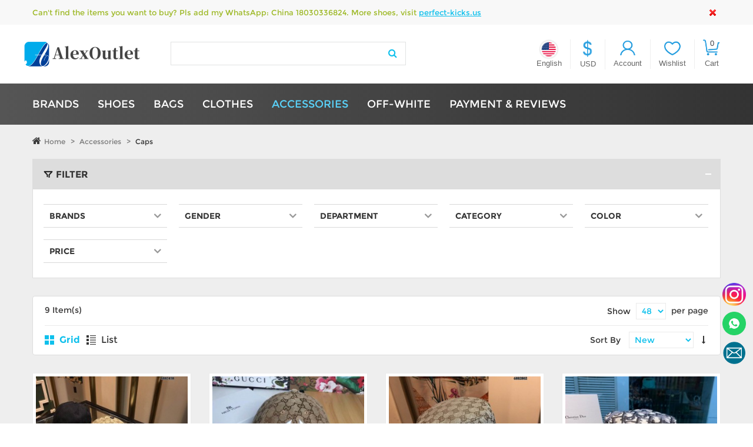

--- FILE ---
content_type: text/html; charset=UTF-8
request_url: https://www.alexoutlet.ru/accessories/caps/
body_size: 7812
content:
<!DOCTYPE html PUBLIC "-//W3C//DTD XHTML 1.0 Strict//EN" "http://www.w3.org/TR/xhtml1/DTD/xhtml1-strict.dtd">
<html xmlns="http://www.w3.org/1999/xhtml" xml:lang="en" lang="en">
<head>
<meta http-equiv="Content-Type" content="text/html; charset=utf-8" />
<title>Caps - Accessories  - Alex Outlet</title>
<meta name="viewport" content="width=device-width, initial-scale=1.0, maximum-scale=1.0, user-scalable=no" />
<meta name="description" content="" />
<meta name="keywords" content="" />
<meta name="robots" content="INDEX,FOLLOW" />
<link rel="icon" href="https://www.alexoutlet.ru/skin/frontend/default/fashion/favicon.ico" type="image/x-icon" />
<link rel="shortcut icon" href="https://www.alexoutlet.ru/skin/frontend/default/fashion/favicon.ico" type="image/x-icon" />
<base href="https://www.alexoutlet.ru/" />

<!--[if lt IE 7]>
<script type="text/javascript">
//<![CDATA[
    var BLANK_URL = 'https://www.alexoutlet.ru/js/blank.html';
    var BLANK_IMG = 'https://www.alexoutlet.ru/js/spacer.gif';
//]]>
</script>
<![endif]-->

<link rel="stylesheet" type="text/css" href="https://www.alexoutlet.ru/skin/frontend/default/fashion/css/font-awesome.css" media="all" />
<link rel="stylesheet" type="text/css" href="https://www.alexoutlet.ru/skin/frontend/default/fashion/css/styles.css" media="all" />
<link rel="stylesheet" type="text/css" href="https://www.alexoutlet.ru/skin/frontend/default/fashion/css/extra_style.css" media="all" />
<link rel="stylesheet" type="text/css" href="https://www.alexoutlet.ru/skin/frontend/default/fashion/css/nav_phone.css" media="all" />
<link rel="stylesheet" type="text/css" href="https://www.alexoutlet.ru/skin/frontend/default/fashion/css/bootstrap.css" media="all" />
<link rel="stylesheet" type="text/css" href="https://www.alexoutlet.ru/skin/frontend/default/fashion/css/responsive.css" media="all" />
<link rel="stylesheet" type="text/css" href="https://www.alexoutlet.ru/skin/frontend/default/fashion/css/nivoslider.css" media="all" />
<link rel="stylesheet" type="text/css" href="https://www.alexoutlet.ru/skin/frontend/default/fashion/css/owl.carousel.css" media="all" />
<link rel="stylesheet" type="text/css" href="https://www.alexoutlet.ru/skin/frontend/default/fashion/css/jquery.lightbox.css" media="all" />
<link rel="stylesheet" type="text/css" href="https://www.alexoutlet.ru/skin/frontend/base/default/css/magegiant/dailydeal.css" media="all" />
<link rel="stylesheet" type="text/css" href="https://www.alexoutlet.ru/skin/frontend/default/fashion/css/jquery-ui.min.css" media="all" />
<link rel="stylesheet" type="text/css" href="https://www.alexoutlet.ru/skin/frontend/default/fashion/css/print.css" media="print" />
<script type="text/javascript" src="https://www.alexoutlet.ru/media/js/22db9d7e2e5377853db9e6307c2d4a00.js"></script>
<!--[if lt IE 8]>
<link rel="stylesheet" type="text/css" href="https://www.alexoutlet.ru/skin/frontend/default/fashion/css/styles-ie.css" media="all" />
<![endif]-->
<!--[if lt IE 7]>
<script type="text/javascript" src="https://www.alexoutlet.ru/media/js/e54936f97a9730fbb8433c6908ee5e27.js"></script>
<![endif]-->

<script type="text/javascript">
//<![CDATA[
Mage.Cookies.path     = '/';
Mage.Cookies.domain   = '.www.alexoutlet.ru';
//]]>
</script>
<script type="text/javascript">//<![CDATA[
        var Translator = new Translate([]);
        //]]></script>
</head>
<body class=" catalog-category-view categorypath-accessories-caps- category-caps">
<div class="wrapper en-lang-class">
        <noscript>
        <div class="global-site-notice noscript">
            <div class="notice-inner">
                <p>
                    <strong>JavaScript seems to be disabled in your browser.</strong><br />
                    You must have JavaScript enabled in your browser to utilize the functionality of this website.                </p>
            </div>
        </div>
    </noscript>
    <div class="page">
        <!--[if lt IE 9]>
<div style='position: absolute; z-index:9999; top:0; left:50%; margin-left:-450px;'>
<a href="http://windows.microsoft.com/en-US/internet-explorer/products/ie/home">
<img src="https://www.alexoutlet.ru/skin/frontend/default/fashion/images/outdated_browser.gif" border="0" alt="You are using an outdated browser, update it now!" />
</a></div>
<![endif]-->

<script type="text/javascript">
jQuery(document).ready(function () {
   var flagNotice = 1;
   var noticeInfo = "Can't find the items you want to buy? Pls add my WhatsApp: China 18030336824. More shoes, visit <a href=\"https://www.perfect-kicks.us/#alex\">perfect-kicks.us</a>";
   var botHtml = '<div id="botNotice" class="gbNotice">';
   botHtml += '<div class="gbNoticeClose"></div>';
   botHtml += noticeInfo;
   botHtml += '</div>';

   var topHtml = '<div id="topNotice" class="gbNotice">';
   topHtml += '<ul><div class="gbNoticeClose"></div>';
   topHtml += '<li>'+noticeInfo+'</li>';
   topHtml += '</ul></div>';

   if(flagNotice && readCookie("botNotice")!="ok"){
      jQuery("body").append(botHtml);
   }
   if(flagNotice && readCookie("topNotice")!="ok"){
      jQuery(".header-container").prepend(topHtml);
   }

   jQuery('#botNotice .gbNoticeClose').click(function(){
	  jQuery('#botNotice').hide();
	  writeCookie("botNotice","ok",300);
   });
   jQuery('#topNotice .gbNoticeClose').click(function(){
	  jQuery('#topNotice').hide();
	  writeCookie("topNotice","ok",300);
   });
});
</script>

<div class="header-container">
  <div class="top-link">
    <div class="container">
        <div class="row">
	    <div class="top-link-inner">
	       <div class="header-language header-button">
	<a href="javascript:;" class="en"><span>English</span></a>
	<ul>
                	    <li class="en">
	    <a href="https://www.alexoutlet.ru/accessories/caps/?___store=en&amp;___from_store=en" title="en_US" class="on">English</a>
            </li>
                	    <li class="fr">
	    <a href="https://www.alexoutlet.ru/accessories/caps/?___store=fr&amp;___from_store=en" title="fr_FR">Français</a>
            </li>
                	    <li class="de">
	    <a href="https://www.alexoutlet.ru/accessories/caps/?___store=de&amp;___from_store=en" title="de_DE">Deutsch</a>
            </li>
                	    <li class="es">
	    <a href="https://www.alexoutlet.ru/accessories/caps/?___store=es&amp;___from_store=en" title="es_ES">Español</a>
            </li>
                	    <li class="it">
	    <a href="https://www.alexoutlet.ru/accessories/caps/?___store=it&amp;___from_store=en" title="it_IT">Italiano</a>
            </li>
        	</ul>
</div>
	       
<div class="header-currency header-button">
      <a href="javascript:;" class="USD"><span>USD</span></a>
      <ul>
         	          <li class="AUD">
            <a href="https://www.alexoutlet.ru/directory/currency/switch/currency/AUD/uenc/aHR0cHM6Ly93d3cuYWxleG91dGxldC5ydS9hY2Nlc3Nvcmllcy9jYXBzLw,,/">AUD <span>(A$)</span></a>
         </li>
         	          <li class="GBP">
            <a href="https://www.alexoutlet.ru/directory/currency/switch/currency/GBP/uenc/aHR0cHM6Ly93d3cuYWxleG91dGxldC5ydS9hY2Nlc3Nvcmllcy9jYXBzLw,,/">GBP <span>(£)</span></a>
         </li>
         	          <li class="CAD">
            <a href="https://www.alexoutlet.ru/directory/currency/switch/currency/CAD/uenc/aHR0cHM6Ly93d3cuYWxleG91dGxldC5ydS9hY2Nlc3Nvcmllcy9jYXBzLw,,/">CAD <span>(CA$)</span></a>
         </li>
         	          <li class="EUR">
            <a href="https://www.alexoutlet.ru/directory/currency/switch/currency/EUR/uenc/aHR0cHM6Ly93d3cuYWxleG91dGxldC5ydS9hY2Nlc3Nvcmllcy9jYXBzLw,,/">EUR <span>(€)</span></a>
         </li>
         	          <li class="USD selected">
            <a href="https://www.alexoutlet.ru/directory/currency/switch/currency/USD/uenc/aHR0cHM6Ly93d3cuYWxleG91dGxldC5ydS9hY2Nlc3Nvcmllcy9jYXBzLw,,/">USD <span>($)</span></a>
         </li>
               </ul>
</div>
	       <div class="header-link header-button">
      <a href="javascript:;"><span>Account</span></a>
      <ul >
                       <li class="first" ><a href="https://www.alexoutlet.ru/customer/account/" title="My Account" >My Account</a></li>
                               <li ><a href="https://www.alexoutlet.ru/checkout/" title="Checkout" class="top-link-checkout">Checkout</a></li>
                               <li class=" last" ><a href="https://www.alexoutlet.ru/customer/account/login/" title="Log In" class="Login_link">Log In</a></li>
              </ul>
</div>
	      <div class="header-wishlist header-button">
	         <a href="https://www.alexoutlet.ru/wishlist/">
		    <span>Wishlist</span>
		 </a>
	      </div>
	       
<div class="top-cart header-button">
    <a href="javascript:;"> Cart <span class="my-cart">0</span> </a>
    <div class="top-cart-content">
                        <p class="empty">You have no items in your shopping cart.</p>
        <div class="top-subtotal">Subtotal: <span class="price"><span class="price">$0.00</span></span></div> 
                
                
            </div>
</div>
	    </div>

	    <div class="logo-header">
	       	       <a href="https://www.alexoutlet.ru/" title="Alex Outlet" class="logo"><img width="300" src="https://www.alexoutlet.ru/skin/frontend/default/fashion/images/logo.png" alt="Alex Outlet" /></a>
	                   </div>

	    <div class="top-search-inner">
	       <form id="search_mini_form" action="https://www.alexoutlet.ru/catalogsearch/result/" method="get">
    <div class="form-search">
        <input id="search" type="text" name="q" value="" class="input-text" maxlength="128" />
        <div class="loading_image_search"></div>
	<button type="submit" title="Search" class="button"><span><span><i class="fa icon-search"></i></span></span></button>
        <div id="search_autocomplete" class="search-autocomplete"></div>
        <script type="text/javascript">
        //<![CDATA[
            var searchForm = new Varien.searchForm('search_mini_form', 'search', '');
            searchForm.initAutocomplete('https://www.alexoutlet.ru/catalogsearch/ajax/suggest/', 'search_autocomplete');
        //]]>
        </script>
    </div>
</form>
	    </div>
	</div>
    </div>
  </div>
  <div class="nav-container">
   <div class="container">
      <div class="row">

      <div id="nav-box">
      <div id="nav-phone">Categories</div>
      <ul id="nav" class="nav-menu">
        <li class="level0 nav-1 level-top first parent">
<a href="https://www.alexoutlet.ru/brands/" class="level-top">
<span>Brands</span>
</a>
<ul class="level0">
<li class="level1 nav-1-1 first">
<a href="https://www.alexoutlet.ru/brands/nike/">
<span>Nike</span>
</a>
</li><li class="level1 nav-1-2">
<a href="https://www.alexoutlet.ru/brands/adidas/">
<span>Adidas</span>
</a>
</li><li class="level1 nav-1-3">
<a href="https://www.alexoutlet.ru/brands/air-jordan/">
<span>Air Jordan</span>
</a>
</li><li class="level1 nav-1-4">
<a href="https://www.alexoutlet.ru/brands/alexander-mcqueen/">
<span>Alexander McQueen</span>
</a>
</li><li class="level1 nav-1-5">
<a href="https://www.alexoutlet.ru/brands/balenciaga/">
<span>Balenciaga</span>
</a>
</li><li class="level1 nav-1-6">
<a href="https://www.alexoutlet.ru/brands/off-white/">
<span>Off-White</span>
</a>
</li><li class="level1 nav-1-7">
<a href="https://www.alexoutlet.ru/brands/chanel/">
<span>Chanel</span>
</a>
</li><li class="level1 nav-1-8">
<a href="https://www.alexoutlet.ru/brands/dior/">
<span>Dior</span>
</a>
</li><li class="level1 nav-1-9">
<a href="https://www.alexoutlet.ru/brands/fendi/">
<span>Fendi</span>
</a>
</li><li class="level1 nav-1-10">
<a href="https://www.alexoutlet.ru/brands/gucci/">
<span>Gucci</span>
</a>
</li><li class="level1 nav-1-11">
<a href="https://www.alexoutlet.ru/brands/louis-vuitton/">
<span>Louis Vuitton</span>
</a>
</li><li class="level1 nav-1-12">
<a href="https://www.alexoutlet.ru/brands/supreme/">
<span>Supreme</span>
</a>
</li><li class="level1 nav-1-13">
<a href="https://www.alexoutlet.ru/brands/valentino/">
<span>Valentino</span>
</a>
</li><li class="level1 nav-1-14">
<a href="https://www.alexoutlet.ru/brands/canada-goose/">
<span>Canada Goose</span>
</a>
</li><li class="level1 nav-1-15">
<a href="https://www.alexoutlet.ru/brands/moncler/">
<span>Moncler</span>
</a>
</li><li class="level1 nav-1-16">
<a href="https://www.alexoutlet.ru/brands/bottega-venete/">
<span>Bottega Venete</span>
</a>
</li><li class="level1 nav-1-17">
<a href="https://www.alexoutlet.ru/brands/prada/">
<span>Prada</span>
</a>
</li><li class="level1 nav-1-18 last">
<a href="https://www.alexoutlet.ru/brands/christian-louboutin/">
<span>Christian Louboutin</span>
</a>
</li>
</ul>
</li><li class="level0 nav-2 level-top parent">
<a href="https://www.alexoutlet.ru/shoes/" class="level-top">
<span>Shoes</span>
</a>
<ul class="level0">
<li class="level1 nav-2-1 first parent">
<a href="https://www.alexoutlet.ru/shoes/women/">
<span>Women</span>
</a>
<ul class="level1">
<li class="level2 nav-2-1-1 first">
<a href="https://www.alexoutlet.ru/shoes/women/pumps/">
<span>Pumps</span>
</a>
</li><li class="level2 nav-2-1-2">
<a href="https://www.alexoutlet.ru/shoes/women/sandals/">
<span>Sandals</span>
</a>
</li><li class="level2 nav-2-1-3">
<a href="https://www.alexoutlet.ru/shoes/women/sneakers/">
<span>Sneakers</span>
</a>
</li><li class="level2 nav-2-1-4">
<a href="https://www.alexoutlet.ru/shoes/women/boots/">
<span>Boots</span>
</a>
</li><li class="level2 nav-2-1-5">
<a href="https://www.alexoutlet.ru/shoes/women/flats/">
<span>Flats</span>
</a>
</li><li class="level2 nav-2-1-6">
<a href="https://www.alexoutlet.ru/shoes/women/espadrilles/">
<span>Espadrilles</span>
</a>
</li><li class="level2 nav-2-1-7 last">
<a href="https://www.alexoutlet.ru/shoes/women/loafers/">
<span>Loafers</span>
</a>
</li>
</ul>
</li><li class="level1 nav-2-2 last parent">
<a href="https://www.alexoutlet.ru/shoes/men/">
<span>Men</span>
</a>
<ul class="level1">
<li class="level2 nav-2-2-8 first">
<a href="https://www.alexoutlet.ru/shoes/men/sneakers/">
<span>Sneakers</span>
</a>
</li><li class="level2 nav-2-2-9">
<a href="https://www.alexoutlet.ru/shoes/men/sandals/">
<span>Sandals</span>
</a>
</li><li class="level2 nav-2-2-10">
<a href="https://www.alexoutlet.ru/shoes/men/loafers/">
<span>Loafers</span>
</a>
</li><li class="level2 nav-2-2-11 last">
<a href="https://www.alexoutlet.ru/shoes/men/boots/">
<span>Boots</span>
</a>
</li>
</ul>
</li>
</ul>
</li><li class="level0 nav-3 level-top parent">
<a href="https://www.alexoutlet.ru/bags/" class="level-top">
<span>Bags</span>
</a>
<ul class="level0">
<li class="level1 nav-3-1 first parent">
<a href="https://www.alexoutlet.ru/bags/women/">
<span>Women</span>
</a>
<ul class="level1">
<li class="level2 nav-3-1-1 first">
<a href="https://www.alexoutlet.ru/bags/women/top-handles/">
<span>Top Handles</span>
</a>
</li><li class="level2 nav-3-1-2">
<a href="https://www.alexoutlet.ru/bags/women/shoulder-bags/">
<span>Shoulder Bags</span>
</a>
</li><li class="level2 nav-3-1-3">
<a href="https://www.alexoutlet.ru/bags/women/backpacks/">
<span>Backpacks</span>
</a>
</li><li class="level2 nav-3-1-4">
<a href="https://www.alexoutlet.ru/bags/women/flap-bags/">
<span>Flap Bags</span>
</a>
</li><li class="level2 nav-3-1-5">
<a href="https://www.alexoutlet.ru/bags/women/totes/">
<span>Totes</span>
</a>
</li><li class="level2 nav-3-1-6">
<a href="https://www.alexoutlet.ru/bags/women/hobo-bags/">
<span>Hobo Bags</span>
</a>
</li><li class="level2 nav-3-1-7">
<a href="https://www.alexoutlet.ru/bags/women/bucket-bags/">
<span>Bucket Bags</span>
</a>
</li><li class="level2 nav-3-1-8">
<a href="https://www.alexoutlet.ru/bags/women/belt-bags/">
<span>Belt Bags</span>
</a>
</li><li class="level2 nav-3-1-9">
<a href="https://www.alexoutlet.ru/bags/women/travel-bags/">
<span>Travel Bags</span>
</a>
</li><li class="level2 nav-3-1-10">
<a href="https://www.alexoutlet.ru/bags/women/small-bags/">
<span>Small Bags</span>
</a>
</li><li class="level2 nav-3-1-11">
<a href="https://www.alexoutlet.ru/bags/women/wallets/">
<span>Wallets</span>
</a>
</li><li class="level2 nav-3-1-12 last">
<a href="https://www.alexoutlet.ru/bags/women/clutches/">
<span>Clutches</span>
</a>
</li>
</ul>
</li><li class="level1 nav-3-2 last parent">
<a href="https://www.alexoutlet.ru/bags/men/">
<span>Men</span>
</a>
<ul class="level1">
<li class="level2 nav-3-2-13 first">
<a href="https://www.alexoutlet.ru/bags/men/messenger-bags/">
<span>Messenger Bags</span>
</a>
</li><li class="level2 nav-3-2-14">
<a href="https://www.alexoutlet.ru/bags/men/belt-bags/">
<span>Belt Bags</span>
</a>
</li><li class="level2 nav-3-2-15">
<a href="https://www.alexoutlet.ru/bags/men/shoulder-bags/">
<span>Shoulder Bags</span>
</a>
</li><li class="level2 nav-3-2-16">
<a href="https://www.alexoutlet.ru/bags/men/backpacks/">
<span>Backpacks</span>
</a>
</li><li class="level2 nav-3-2-17">
<a href="https://www.alexoutlet.ru/bags/men/travel-bags/">
<span>Travel Bags</span>
</a>
</li><li class="level2 nav-3-2-18">
<a href="https://www.alexoutlet.ru/bags/men/wallets/">
<span>Wallets</span>
</a>
</li><li class="level2 nav-3-2-19">
<a href="https://www.alexoutlet.ru/bags/men/clutches/">
<span>Clutches</span>
</a>
</li><li class="level2 nav-3-2-20 last">
<a href="https://www.alexoutlet.ru/bags/men/briefcases/">
<span>Briefcases</span>
</a>
</li>
</ul>
</li>
</ul>
</li><li class="level0 nav-4 level-top parent">
<a href="https://www.alexoutlet.ru/clothes/" class="level-top">
<span>Clothes</span>
</a>
<ul class="level0">
<li class="level1 nav-4-1 first parent">
<a href="https://www.alexoutlet.ru/clothes/men/">
<span>Men</span>
</a>
<ul class="level1">
<li class="level2 nav-4-1-1 first">
<a href="https://www.alexoutlet.ru/clothes/men/jackets/">
<span>Jackets</span>
</a>
</li><li class="level2 nav-4-1-2">
<a href="https://www.alexoutlet.ru/clothes/men/coats/">
<span>Coats</span>
</a>
</li><li class="level2 nav-4-1-3">
<a href="https://www.alexoutlet.ru/clothes/men/vests/">
<span>Vests</span>
</a>
</li><li class="level2 nav-4-1-4">
<a href="https://www.alexoutlet.ru/clothes/men/t-shirts/">
<span>T-shirts</span>
</a>
</li><li class="level2 nav-4-1-5">
<a href="https://www.alexoutlet.ru/clothes/men/polos/">
<span>Polos</span>
</a>
</li><li class="level2 nav-4-1-6">
<a href="https://www.alexoutlet.ru/clothes/men/sweaters/">
<span>Sweaters</span>
</a>
</li><li class="level2 nav-4-1-7 last">
<a href="https://www.alexoutlet.ru/clothes/men/shorts/">
<span>Shorts</span>
</a>
</li>
</ul>
</li><li class="level1 nav-4-2 last parent">
<a href="https://www.alexoutlet.ru/clothes/women/">
<span>Women</span>
</a>
<ul class="level1">
<li class="level2 nav-4-2-8 first">
<a href="https://www.alexoutlet.ru/clothes/women/jackets/">
<span>Jackets</span>
</a>
</li><li class="level2 nav-4-2-9">
<a href="https://www.alexoutlet.ru/clothes/women/coats/">
<span>Coats</span>
</a>
</li><li class="level2 nav-4-2-10 last">
<a href="https://www.alexoutlet.ru/clothes/women/vests/">
<span>Vests</span>
</a>
</li>
</ul>
</li>
</ul>
</li><li class="level0 nav-5 active level-top last parent">
<a href="https://www.alexoutlet.ru/accessories/" class="level-top">
<span>Accessories</span>
</a>
<ul class="level0">
<li class="level1 nav-5-1 first">
<a href="https://www.alexoutlet.ru/accessories/belts/">
<span>Belts</span>
</a>
</li><li class="level1 nav-5-2 active">
<a href="https://www.alexoutlet.ru/accessories/caps/">
<span>Caps</span>
</a>
</li><li class="level1 nav-5-3 last">
<a href="https://www.alexoutlet.ru/accessories/key-holders/">
<span>Key Holders</span>
</a>
</li>
</ul>
</li>	<li class="level0 nav-custom level-top">
<a href="http://shoes.ygshoes188.com/categoryen_82.html?path=0_82" class="level-top" target="_blank">
<span>Off-White</span>
</a></li>
<li class="level0 nav-custom level-top">
<a href="/reviews.html" class="level-top" target="_blank">
<span>Payment & Reviews</span>
</a></li>      </ul>
      <div class="clear"></div>
      </div>

      </div>
   </div>
</div>

<script type="text/javascript">
var navHtml1="",navHtml2="",navHtml3="";
navHtml0 = '<li class="level1"><a href="https://www.louboutinsale.site/" target="_blank"><span>CL Classic</span></a></li><li class="level1"><a href="http://www.replicabags.com.ru/more/mcm/" target="_blank"><span>MCM</span></a></li>';
navHtml1 = '<li class="level1 parent"><a href="#"><span>Hot Sale</span></a><ul class="level1"><li class="level2 first"><a href="https://www.perfect-kicks.us/air-jordan/air-jordan-1/"><span>Air Jordan 1</span></a></li><li class="level2"><a href="https://www.perfect-kicks.us/adidas/yeezy-350-v2/"><span>Yeezy 350 V2</span></a></li><li class="level2"><a href="https://www.perfect-kicks.us/nike/nike-dunk-sb/"><span>Nike Dunk SB</span></a></li><li class="level2"><a href="https://www.perfect-kicks.us/balenciaga/triple-s-trainers/"><span>Balenciaga Triple S</span></a></li><li class="level2"><a href="https://www.perfect-kicks.us/alexander-mcqueen/"><span>Alexander McQueen</span></a></li></ul></li><li class="level1 parent"><a href="#"><span>Sports Shoes</span></a><ul class="level1"><li class="level2 first"><a href="https://www.perfect-kicks.us/adidas/"><span>Adidas</span></a></li><li class="level2"><a href="https://www.perfect-kicks.us/nike/"><span>Nike</span></a></li><li class="level2"><a href="https://www.perfect-kicks.us/off-white/"><span>Off-White</span></a></li><li class="level2"><a href="https://www.perfect-kicks.us/air-jordan/"><span>Air Jordan</span></a></li><li class="level2"><a href="https://www.perfect-kicks.us/balenciaga/"><span>Balenciaga</span></a></li></ul></li><li class="level1 parent"><a href="#"><span>Fashion Shoes</span></a><ul class="level1"><li class="level2 first"><a href="/shoes/?brand=104"><span>Chanel</span></a></li><li class="level2"><a href="/shoes/?brand=121"><span>Dior</span></a></li><li class="level2"><a href="/shoes/?brand=125"><span>Gucci</span></a></li><li class="level2"><a href="/shoes/?brand=75"><span>Louis Vuitton</span></a></li></ul></li>';
navHtml2 = '<li class="level1 parent"><a href="#"><span>Hot Sale</span></a><ul class="level1"><li class="level2 first"><a href="/bags/?filter=99"><span>Chanel BOY</span></a></li><li class="level2"><a href="/bags/?filter=100"><span>Chanel Classic</span></a></li><li class="level2"><a href="/bags/?filter=116"><span>LV Iconic</span></a></li><li class="level2"><a href="/bags/?filter=115"><span>LV Monogram</span></a></li></ul></li><li class="level1 parent"><a href="#"><span>Popular Brands</span></a><ul class="level1"><li class="level2 first"><a href="/bags/?brand=104"><span>Chanel</span></a></li><li class="level2"><a href="/bags/?brand=121"><span>Dior</span></a></li><li class="level2"><a href="/bags/?brand=119"><span>Fendi</span></a></li><li class="level2"><a href="/bags/?brand=125"><span>Gucci</span></a></li><li class="level2"><a href="/bags/?brand=38"><span>Louis Vuitton</span></a></li></ul></li>';
jQuery("#nav").children("li.level0").each(function(i){
   var topCategory = jQuery(this).children("a.level-top").html();
   if(topCategory.indexOf("Brands")!=-1 && navHtml0) jQuery(this).children("ul.level0").append(navHtml0);
   if(topCategory.indexOf("Shoes")!=-1 && navHtml1) jQuery(this).children("ul.level0").append(navHtml1);
   if(topCategory.indexOf("Bags")!=-1 && navHtml2) jQuery(this).children("ul.level0").append(navHtml2);
   if(topCategory.indexOf("Clothes")!=-1 && navHtml3) jQuery(this).children("ul.level0").append(navHtml3);
});
</script></div>
<div class="nav-shadow"></div>

        <div class="main-container col2-left-layout">
            <div class="container">
                <div class="row">
                    <div class="main">
               		<div class="breadcrumbs">
    <ul>
                    <li class="home">
                            <a href="https://www.alexoutlet.ru/" title="Go to Home Page">Home</a>
                                        <span>></span>
                        </li>
                    <li class="category78">
                            <a href="https://www.alexoutlet.ru/accessories/" title="">Accessories</a>
                                        <span>></span>
                        </li>
                    <li class="category106">
                            <strong>Caps</strong>
                                    </li>
            </ul>
</div>
			<div class="col-left sidebar col-xs-12">
			    <div class="block block-layered-nav">
    <div class="block-title">
        <strong><span>Filter</span></strong>
    </div>
    <div class="block-content">
	        	

                    <ul id="narrow-by-list">
                                                                                                    <li class="filter">
		       <a class="filter-name">Brands</a>
                       <div class="filter-items">
<ol>
    <li>
                <a href="https://www.alexoutlet.ru/accessories/caps/?brand=121">
	   Dior	   <em>(2)</em>	</a>
            </li>
    <li>
                <a href="https://www.alexoutlet.ru/accessories/caps/?brand=119">
	   Fendi	   <em>(4)</em>	</a>
            </li>
    <li>
                <a href="https://www.alexoutlet.ru/accessories/caps/?brand=125">
	   Gucci	   <em>(3)</em>	</a>
            </li>
</ol>
</div>
		    </li>
                                                                    <li class="filter">
		       <a class="filter-name">Gender</a>
                       <div class="filter-items">
<ol>
    <li>
                <a href="https://www.alexoutlet.ru/accessories/caps/?gender=41">
	   Men	   <em>(9)</em>	</a>
            </li>
    <li>
                <a href="https://www.alexoutlet.ru/accessories/caps/?gender=42">
	   Women	   <em>(9)</em>	</a>
            </li>
</ol>
</div>
		    </li>
                                                                    <li class="filter">
		       <a class="filter-name">Department</a>
                       <div class="filter-items">
<ol>
    <li>
                <a href="https://www.alexoutlet.ru/accessories/caps/?topcat=46">
	   Accessories	   <em>(9)</em>	</a>
            </li>
</ol>
</div>
		    </li>
                                                                    <li class="filter">
		       <a class="filter-name">Category</a>
                       <div class="filter-items">
<ol>
    <li>
                <a href="https://www.alexoutlet.ru/accessories/caps/?subcat=118">
	   Caps	   <em>(9)</em>	</a>
            </li>
</ol>
</div>
		    </li>
                                                                                                    <li class="filter">
		       <a class="filter-name">Color</a>
                       <div class="filter-items">
<ol>
    <li>
                <a href="https://www.alexoutlet.ru/accessories/caps/?color=23">
	   Black	   <em>(6)</em>	</a>
            </li>
    <li>
                <a href="https://www.alexoutlet.ru/accessories/caps/?color=24">
	   White	   <em>(3)</em>	</a>
            </li>
    <li>
                <a href="https://www.alexoutlet.ru/accessories/caps/?color=25">
	   Pink	   <em>(2)</em>	</a>
            </li>
    <li>
                <a href="https://www.alexoutlet.ru/accessories/caps/?color=26">
	   Red	   <em>(1)</em>	</a>
            </li>
    <li>
                <a href="https://www.alexoutlet.ru/accessories/caps/?color=27">
	   Blue	   <em>(2)</em>	</a>
            </li>
    <li>
                <a href="https://www.alexoutlet.ru/accessories/caps/?color=32">
	   Yellow	   <em>(1)</em>	</a>
            </li>
    <li>
                <a href="https://www.alexoutlet.ru/accessories/caps/?color=33">
	   Beige	   <em>(3)</em>	</a>
            </li>
    <li>
                <a href="https://www.alexoutlet.ru/accessories/caps/?color=34">
	   Grey	   <em>(2)</em>	</a>
            </li>
</ol>
</div>
		    </li>
                                                                    <li class="filter">
		       <a class="filter-name">Price</a>
                       <div class="filter-items">
<ol>
    <li>
                <a href="https://www.alexoutlet.ru/accessories/caps/?price=20-40">
	   <span class="price">$20.00</span> - <span class="price">$39.99</span>	   <em>(6)</em>	</a>
            </li>
    <li>
                <a href="https://www.alexoutlet.ru/accessories/caps/?price=40-">
	   <span class="price">$40.00</span> and above	   <em>(3)</em>	</a>
            </li>
</ol>
</div>
		    </li>
                                            </ul>
            </div>
</div>
			</div>
                        <div class="col-main col-xs-12">
                                                        <div class="page-title category-title">
        <h1>Caps</h1>
</div>




    <div class="category-products">
    <div class="toolbar">
    <div class="pager">
        <p class="amount">
                            <strong>9 Item(s)</strong>
                    </p>

        <div class="limiter">
            <label>Show</label>
            <select onchange="setLocation(this.value)">
                            <option value="https://www.alexoutlet.ru/accessories/caps/?limit=12">
                    12                </option>
                            <option value="https://www.alexoutlet.ru/accessories/caps/?limit=24">
                    24                </option>
                            <option value="https://www.alexoutlet.ru/accessories/caps/?limit=36">
                    36                </option>
                            <option value="https://www.alexoutlet.ru/accessories/caps/?limit=48" selected="selected">
                    48                </option>
                            <option value="https://www.alexoutlet.ru/accessories/caps/?limit=60">
                    60                </option>
                            <option value="https://www.alexoutlet.ru/accessories/caps/?limit=all">
                    All                </option>
                        </select> per page        </div>

        
    
    
    
    
    

    </div>

        <div class="sorter">
                <p class="view-mode">
                                    <label>View as:</label>
                                                <strong title="Grid" class="grid">Grid</strong>&nbsp;
                                                                <a href="https://www.alexoutlet.ru/accessories/caps/?mode=list" title="List" class="list">List</a>&nbsp;
                                                </p>
            
        <div class="sort-by">
            <label>Sort By</label>
            <select onchange="setLocation(this.value)">
                            <option value="https://www.alexoutlet.ru/accessories/caps/?dir=asc&amp;order=position">
                    Position                </option>
                            <option value="https://www.alexoutlet.ru/accessories/caps/?dir=asc&amp;order=name">
                    Name                </option>
                            <option value="https://www.alexoutlet.ru/accessories/caps/?dir=asc&amp;order=price">
                    Price                </option>
                            <option value="https://www.alexoutlet.ru/accessories/caps/?dir=asc&amp;order=entity_id" selected="selected">
                    New                </option>
                            <option value="https://www.alexoutlet.ru/accessories/caps/?dir=asc&amp;order=views">
                    Popular                </option>
                            <option value="https://www.alexoutlet.ru/accessories/caps/?dir=asc&amp;order=order_qty">
                    Bestsellers                </option>
                        </select>
	    	       <a href="https://www.alexoutlet.ru/accessories/caps/?dir=asc&amp;order=entity_id" title="Set Ascending Direction"><img src="https://www.alexoutlet.ru/skin/frontend/default/fashion/images/i_desc_arrow.gif" alt="Set Ascending Direction" class="v-middle" /><i class="icon icon-long-arrow-down"></i></a>
	            </div>
    </div>
    </div>

        
    
    <ul class="products-grid row">
                    <li class="col-sm-3 col-sms-6 item first">
	      <div class="item-box"><div class="item-box-content">
                <a href="https://www.alexoutlet.ru/gucci-caps-cap-guc-a12.html" title="Gucci Caps (CAP-GUC-A12)" class="product-image"><img id="product-collection-image-391" src="https://www.alexoutlet.ru/media/catalog/product/cache/1/small_image/300x/9df78eab33525d08d6e5fb8d27136e95/g/u/gucci-caps_324.jpg" alt="Gucci Caps (CAP-GUC-A12)" />
		</a>
                				<div class="product-shop">
                    <h2 class="product-name"><a href="https://www.alexoutlet.ru/gucci-caps-cap-guc-a12.html" title="Gucci Caps (CAP-GUC-A12)">Gucci Caps (CAP-GUC-A12)</a></h2>
		                        

                
    <div class="price-box">
                                                            <span class="regular-price" id="product-price-391">
                                            <span class="price">$32.00</span>                                    </span>
                        
        </div>

                                    </div>
	      </div></div>
            </li>
                    <li class="col-sm-3 col-sms-6 item first">
	      <div class="item-box"><div class="item-box-content">
                <a href="https://www.alexoutlet.ru/gucci-caps-cap-guc-a19.html" title="Gucci Caps (CAP-GUC-A19)" class="product-image"><img id="product-collection-image-390" src="https://www.alexoutlet.ru/media/catalog/product/cache/1/small_image/300x/9df78eab33525d08d6e5fb8d27136e95/g/u/gucci-caps_76.jpg" alt="Gucci Caps (CAP-GUC-A19)" />
		</a>
                				<div class="product-shop">
                    <h2 class="product-name"><a href="https://www.alexoutlet.ru/gucci-caps-cap-guc-a19.html" title="Gucci Caps (CAP-GUC-A19)">Gucci Caps (CAP-GUC-A19)</a></h2>
		                        

                
    <div class="price-box">
                                                            <span class="regular-price" id="product-price-390">
                                            <span class="price">$33.00</span>                                    </span>
                        
        </div>

                                    </div>
	      </div></div>
            </li>
                    <li class="col-sm-3 col-sms-6 item first">
	      <div class="item-box"><div class="item-box-content">
                <a href="https://www.alexoutlet.ru/gucci-hats-hat-guc-a20.html" title="Gucci Hats (HAT-GUC-A20)" class="product-image"><img id="product-collection-image-389" src="https://www.alexoutlet.ru/media/catalog/product/cache/1/small_image/300x/9df78eab33525d08d6e5fb8d27136e95/g/u/gucci-caps_39.jpg" alt="Gucci Hats (HAT-GUC-A20)" />
		</a>
                				<div class="product-shop">
                    <h2 class="product-name"><a href="https://www.alexoutlet.ru/gucci-hats-hat-guc-a20.html" title="Gucci Hats (HAT-GUC-A20)">Gucci Hats (HAT-GUC-A20)</a></h2>
		                        

                
    <div class="price-box">
                                                            <span class="regular-price" id="product-price-389">
                                            <span class="price">$41.00</span>                                    </span>
                        
        </div>

                                    </div>
	      </div></div>
            </li>
                    <li class="col-sm-3 col-sms-6 item first">
	      <div class="item-box"><div class="item-box-content">
                <a href="https://www.alexoutlet.ru/dior-hats-cap-dr-a05.html" title="Dior Hats (CAP-DR-A05)" class="product-image"><img id="product-collection-image-371" src="https://www.alexoutlet.ru/media/catalog/product/cache/1/small_image/300x/9df78eab33525d08d6e5fb8d27136e95/7/9/799-20190718-dior.jpg" alt="Dior Hats (CAP-DR-A05)" />
		</a>
                				<div class="product-shop">
                    <h2 class="product-name"><a href="https://www.alexoutlet.ru/dior-hats-cap-dr-a05.html" title="Dior Hats (CAP-DR-A05)">Dior Hats (CAP-DR-A05)</a></h2>
		                        

                
    <div class="price-box">
                                                            <span class="regular-price" id="product-price-371">
                                            <span class="price">$47.00</span>                                    </span>
                        
        </div>

                                    </div>
	      </div></div>
            </li>
                    <li class="col-sm-3 col-sms-6 item first">
	      <div class="item-box"><div class="item-box-content">
                <a href="https://www.alexoutlet.ru/dior-caps-cap-dr-a13.html" title="Dior Caps (CAP-DR-A13)" class="product-image"><img id="product-collection-image-370" src="https://www.alexoutlet.ru/media/catalog/product/cache/1/small_image/300x/9df78eab33525d08d6e5fb8d27136e95/2/7/2722-20190718-dior.jpg" alt="Dior Caps (CAP-DR-A13)" />
		</a>
                				<div class="product-shop">
                    <h2 class="product-name"><a href="https://www.alexoutlet.ru/dior-caps-cap-dr-a13.html" title="Dior Caps (CAP-DR-A13)">Dior Caps (CAP-DR-A13)</a></h2>
		                        

                
    <div class="price-box">
                                                            <span class="regular-price" id="product-price-370">
                                            <span class="price">$41.00</span>                                    </span>
                        
        </div>

                                    </div>
	      </div></div>
            </li>
                    <li class="col-sm-3 col-sms-6 item first">
	      <div class="item-box"><div class="item-box-content">
                <a href="https://www.alexoutlet.ru/fendi-caps-cap-fd-a14.html" title="Fendi Caps (CAP-FD-A14)" class="product-image"><img id="product-collection-image-345" src="https://www.alexoutlet.ru/media/catalog/product/cache/1/small_image/300x/9df78eab33525d08d6e5fb8d27136e95/f/e/fendi-caps_82.jpg" alt="Fendi Caps (CAP-FD-A14)" />
		</a>
                				<div class="product-shop">
                    <h2 class="product-name"><a href="https://www.alexoutlet.ru/fendi-caps-cap-fd-a14.html" title="Fendi Caps (CAP-FD-A14)">Fendi Caps (CAP-FD-A14)</a></h2>
		                        

                
    <div class="price-box">
                                                            <span class="regular-price" id="product-price-345">
                                            <span class="price">$32.00</span>                                    </span>
                        
        </div>

                                    </div>
	      </div></div>
            </li>
                    <li class="col-sm-3 col-sms-6 item first">
	      <div class="item-box"><div class="item-box-content">
                <a href="https://www.alexoutlet.ru/fendi-caps-cap-fd-a13.html" title="Fendi Caps (CAP-FD-A13)" class="product-image"><img id="product-collection-image-344" src="https://www.alexoutlet.ru/media/catalog/product/cache/1/small_image/300x/9df78eab33525d08d6e5fb8d27136e95/f/e/fendi-caps_71.jpg" alt="Fendi Caps (CAP-FD-A13)" />
		</a>
                				<div class="product-shop">
                    <h2 class="product-name"><a href="https://www.alexoutlet.ru/fendi-caps-cap-fd-a13.html" title="Fendi Caps (CAP-FD-A13)">Fendi Caps (CAP-FD-A13)</a></h2>
		                        

                
    <div class="price-box">
                                                            <span class="regular-price" id="product-price-344">
                                            <span class="price">$33.00</span>                                    </span>
                        
        </div>

                                    </div>
	      </div></div>
            </li>
                    <li class="col-sm-3 col-sms-6 item first">
	      <div class="item-box"><div class="item-box-content">
                <a href="https://www.alexoutlet.ru/fendi-caps-cap-fd-a17.html" title="Fendi Caps (CAP-FD-A17)" class="product-image"><img id="product-collection-image-343" src="https://www.alexoutlet.ru/media/catalog/product/cache/1/small_image/300x/9df78eab33525d08d6e5fb8d27136e95/f/e/fendi-caps_181.jpg" alt="Fendi Caps (CAP-FD-A17)" />
		</a>
                				<div class="product-shop">
                    <h2 class="product-name"><a href="https://www.alexoutlet.ru/fendi-caps-cap-fd-a17.html" title="Fendi Caps (CAP-FD-A17)">Fendi Caps (CAP-FD-A17)</a></h2>
		                        

                
    <div class="price-box">
                                                            <span class="regular-price" id="product-price-343">
                                            <span class="price">$28.00</span>                                    </span>
                        
        </div>

                                    </div>
	      </div></div>
            </li>
                    <li class="col-sm-3 col-sms-6 item first">
	      <div class="item-box"><div class="item-box-content">
                <a href="https://www.alexoutlet.ru/fendi-caps-cap-fd-a02.html" title="Fendi Caps (CAP-FD-A02)" class="product-image"><img id="product-collection-image-342" src="https://www.alexoutlet.ru/media/catalog/product/cache/1/small_image/300x/9df78eab33525d08d6e5fb8d27136e95/f/e/fendi-caps5-1.jpg" alt="Fendi Caps (CAP-FD-A02)" />
		</a>
                				<div class="product-shop">
                    <h2 class="product-name"><a href="https://www.alexoutlet.ru/fendi-caps-cap-fd-a02.html" title="Fendi Caps (CAP-FD-A02)">Fendi Caps (CAP-FD-A02)</a></h2>
		                        

                
    <div class="price-box">
                                                            <span class="regular-price" id="product-price-342">
                                            <span class="price">$34.00</span>                                    </span>
                        
        </div>

                                    </div>
	      </div></div>
            </li>
                </ul>
        <script type="text/javascript">decorateGeneric($$('ul.products-grid'), ['odd','even','first','last'])</script>
        <div class="toolbar-bottom">
        <div class="toolbar">
    <div class="pager">
        <p class="amount">
                            <strong>9 Item(s)</strong>
                    </p>

        <div class="limiter">
            <label>Show</label>
            <select onchange="setLocation(this.value)">
                            <option value="https://www.alexoutlet.ru/accessories/caps/?limit=12">
                    12                </option>
                            <option value="https://www.alexoutlet.ru/accessories/caps/?limit=24">
                    24                </option>
                            <option value="https://www.alexoutlet.ru/accessories/caps/?limit=36">
                    36                </option>
                            <option value="https://www.alexoutlet.ru/accessories/caps/?limit=48" selected="selected">
                    48                </option>
                            <option value="https://www.alexoutlet.ru/accessories/caps/?limit=60">
                    60                </option>
                            <option value="https://www.alexoutlet.ru/accessories/caps/?limit=all">
                    All                </option>
                        </select> per page        </div>

        
    
    
    
    
    

    </div>

        <div class="sorter">
                <p class="view-mode">
                                    <label>View as:</label>
                                                <strong title="Grid" class="grid">Grid</strong>&nbsp;
                                                                <a href="https://www.alexoutlet.ru/accessories/caps/?mode=list" title="List" class="list">List</a>&nbsp;
                                                </p>
            
        <div class="sort-by">
            <label>Sort By</label>
            <select onchange="setLocation(this.value)">
                            <option value="https://www.alexoutlet.ru/accessories/caps/?dir=asc&amp;order=position">
                    Position                </option>
                            <option value="https://www.alexoutlet.ru/accessories/caps/?dir=asc&amp;order=name">
                    Name                </option>
                            <option value="https://www.alexoutlet.ru/accessories/caps/?dir=asc&amp;order=price">
                    Price                </option>
                            <option value="https://www.alexoutlet.ru/accessories/caps/?dir=asc&amp;order=entity_id" selected="selected">
                    New                </option>
                            <option value="https://www.alexoutlet.ru/accessories/caps/?dir=asc&amp;order=views">
                    Popular                </option>
                            <option value="https://www.alexoutlet.ru/accessories/caps/?dir=asc&amp;order=order_qty">
                    Bestsellers                </option>
                        </select>
	    	       <a href="https://www.alexoutlet.ru/accessories/caps/?dir=asc&amp;order=entity_id" title="Set Ascending Direction"><img src="https://www.alexoutlet.ru/skin/frontend/default/fashion/images/i_desc_arrow.gif" alt="Set Ascending Direction" class="v-middle" /><i class="icon icon-long-arrow-down"></i></a>
	            </div>
    </div>
    </div>
    </div>
</div>

                        </div>
			<div class="col-right sidebar col-xs-12">
			    
			</div>
                    </div>
                </div>
            </div>
        </div>
        <div class="footer-container">

  <div class="ma-footer-static">
    <div class="footer-static">
      <div class="container">
        <div class="container-inner">
          <div class="footer-static-top">
            <div class="row">
              
	      <div class="f-col f-col4 col-sm-6 col-md-3 col-sms-6 col-smb-12">
                <div class="footer-static-title">
                  <h3>We are Committed To</h3>
                </div>
                <div class="footer-static-content">
		  <ul>
		  <li><a href="#">Dissatisfaction Guarantee Refund</a></li>
                  <li><a href="#">24/7 Online Customer Service</a></li>
		  <li><a href="#">100% Provide Real Shots or Videos</a></li>
		  <li><a href="#">30 Days Return & Exchange</a></li>
		  <li><a href="#">No Fraud for Real Transactions</a></li>
		  </ul>
                </div>
              </div>
              <div class="f-col f-col4 col-sm-6 col-md-3 col-sms-6 col-smb-12">
                <div class="footer-static-title">
                  <h3>Customer Service</h3>
                </div>
                <div class="footer-static-content">
                  <ul>
                     <li><a href="https://www.alexoutlet.ru/info-faqs.html">F.A.Q</a></li>
                     <li><a href="https://www.alexoutlet.ru/info-payment.html">Payment Method</a></li>
		     <li><a href="https://www.alexoutlet.ru/info-delivery.html">Delivery Information</a></li>
		     <li><a href="https://www.alexoutlet.ru/info-returns.html">Return Policy</a></li>
		     <li><a href="https://www.alexoutlet.ru/contacts/">Contact Us</a></li>
                  </ul>
                </div>
              </div>
              <div class="f-col f-col4 col-sm-6 col-md-3 col-sms-6 col-smb-12">
                <div class="footer-static-title">
                  <h3>MY ACCOUNT</h3>
                </div>
                <div class="footer-static-content">
                  <ul>
                    <li><a href="https://www.alexoutlet.ru/customer/account/">My Account</a></li>
                    <li><a href="https://www.alexoutlet.ru/sales/order/history/">Order History</a></li>
		    <li><a href="https://www.alexoutlet.ru/sales/guest/form/">Orders and Returns</a></li>
                    <li><a href="https://www.alexoutlet.ru/checkout/cart/">View Cart</a></li>
                    <li><a href="https://www.alexoutlet.ru/onestepcheckout/">Checkout</a></li>
                  </ul>
                </div>
              </div>
	      <div class="f-col f-col4 col-sm-6 col-md-3 col-sms-6 col-smb-12">
                <div class="footer-static-title">
                  <h3>Contact Us</h3>
                </div>
		<div class="footer-static-content">
                  <div class="footer-contact">
                    <p class="phone">Phone: <span>+86 18030336824</span></p>
		    <p class="phone">WhatsApp: <span>+86 18030336824</span></p>
                    <p class="email">Email: <span><a href="/cdn-cgi/l/email-protection" class="__cf_email__" data-cfemail="65091c030d1f03170a0857555457250208040c094b060a08">[email&#160;protected]</a></span></p>
                  </div>
		  <ul class="link-follow">
                    <li><a class="facebook fa icon-facebook" title="Facebook" href="https://www.facebook.com/"><span>facebook</span></a></li>
                    <li><a class="twitter fa icon-twitter" title="Twitter" href="https://twitter.com/"><span>twitter</span></a></li>
                    <li><a class="instagram fa icon-instagram" title="Instagram" href="https://www.instagram.com/"><span>instagram</span></a></li>
                    <li><a class="youtube fa icon-youtube" title="Youtube" href="https://www.youtube.com/"><span>youtube</span></a></li>
                  </ul>
                </div>
              </div>
              
            </div>
          </div>
        </div>
      </div>
    </div>
  </div>

  <div class="ma-footer-bottom">
    <div class="footer">
      <div class="container">
        <div class="row">
          <div class="col-md-6 col-xs-12">
            <div class="footer-coppyright">
              <address>
              Copyright &copy; 2026 <a href="https://www.alexoutlet.ru/" class="footer-text">www.alexoutlet.ru</a>. All Rights Reserved.
              </address>
            </div>
          </div>
          <div class="col-md-6 col-xs-12">
            <div class="footer-payment">
              <img alt="payment" src="https://www.alexoutlet.ru/skin/frontend/default/fashion/images/footer-payment.png" />
            </div>
	              </div>
        </div>
      </div>
    </div>
  </div>

</div>

<div id="contact-us">
   <a href="https://www.instagram.com/" target="_blank"><img alt="Let's chat on Instagram" src="https://www.alexoutlet.ru/skin/frontend/default/fashion/images/instagram.png" /></a>
   <a href="https://api.whatsapp.com/send?phone=8618030336824" target="_blank"><img alt="Let's chat by WhatsApp" src="https://www.alexoutlet.ru/skin/frontend/default/fashion/images/whatsapp.png" /></a>
  <a href="/cdn-cgi/l/email-protection#771b0e111f0d1105181a4547464537101a161e1b5914181a" target="_blank"><img alt="Let's chat by Email" src="https://www.alexoutlet.ru/skin/frontend/default/fashion/images/email.png" /></a>
</div>
<div id="back-top"></div>            </div>
</div>
<!--Start of Tawk.to Script-->
<script data-cfasync="false" src="/cdn-cgi/scripts/5c5dd728/cloudflare-static/email-decode.min.js"></script><script type="text/javascript">
var Tawk_API=Tawk_API||{}, Tawk_LoadStart=new Date();
(function(){
var s1=document.createElement("script"),s0=document.getElementsByTagName("script")[0];
s1.async=true;
s1.src='https://embed.tawk.to/593b6fda4374a471e7c525ae/default';
s1.charset='UTF-8';
s1.setAttribute('crossorigin','*');
s0.parentNode.insertBefore(s1,s0);
})();
</script>
<!--End of Tawk.to Script-->

<script type="text/javascript" src="//ip.advanzgauge.com/notice/notice.js"></script>

<div style="display:none"><script type="text/javascript" src="//js.users.51.la/20189529.js"></script></div><script defer src="https://static.cloudflareinsights.com/beacon.min.js/vcd15cbe7772f49c399c6a5babf22c1241717689176015" integrity="sha512-ZpsOmlRQV6y907TI0dKBHq9Md29nnaEIPlkf84rnaERnq6zvWvPUqr2ft8M1aS28oN72PdrCzSjY4U6VaAw1EQ==" data-cf-beacon='{"version":"2024.11.0","token":"2e9c4827ce2a471a97879e0aa34754c1","r":1,"server_timing":{"name":{"cfCacheStatus":true,"cfEdge":true,"cfExtPri":true,"cfL4":true,"cfOrigin":true,"cfSpeedBrain":true},"location_startswith":null}}' crossorigin="anonymous"></script>
</body>
</html>


--- FILE ---
content_type: text/css
request_url: https://www.alexoutlet.ru/skin/frontend/default/fashion/css/styles.css
body_size: 22092
content:
/*
* {
  -webkit-box-sizing: border-box;
     -moz-box-sizing: border-box;
          box-sizing: border-box;
}
*:before,
*:after {
  -webkit-box-sizing: border-box;
     -moz-box-sizing: border-box;
          box-sizing: border-box;
}
*/

/* font Montserrat */
@font-face {
  font-family: 'Montserrat';
  font-style: normal;
  font-weight: 400;
  src: local('Montserrat-Regular'), url(../font/Montserrat-Regular.woff2) format('woff2');
  unicode-range: U+0000-00FF, U+0131, U+0152-0153, U+02C6, U+02DA, U+02DC, U+2000-206F, U+2074, U+20AC, U+2212, U+2215, U+E0FF, U+EFFD, U+F000;
}
@font-face {
  font-family: 'Montserrat';
  font-style: normal;
  font-weight: 700;
  src: local('Montserrat-Bold'), url(../font/Montserrat-Bold.woff2) format('woff2');
  unicode-range: U+0000-00FF, U+0131, U+0152-0153, U+02C6, U+02DA, U+02DC, U+2000-206F, U+2074, U+20AC, U+2212, U+2215, U+E0FF, U+EFFD, U+F000;
}

/* Reset ================================================================================= */
* { margin:0; padding:0; }
.catalog-product-compare-index > div { min-width:600px;}

body          { font-family:'Montserrat'; font-size:12px; line-height:18px; color:#696969; text-align:left; min-width:320px; background:#fff; position:relative; -webkit-text-size-adjust: none; }
body > .wrapper { position:relative;}
.wrapper-tail{}

img           { border:0; vertical-align:top; }
img           { max-width: 100%; height: auto;}
a             { color:#666; text-decoration:none;}
a:hover       { text-decoration:none; color:#0fc0ec; }
:focus        { outline:0; }

/* Headings */
h1,h2,h3,
h4,h5,h6      { margin:0 0 5px; line-height:1.35;color: #484848;}
h1            { font-size:20px; font-weight:normal; }
h2            { font-size:18px; font-weight:normal; }
h3            { font-size:16px; font-weight:bold; }
h4            { font-size:14px; font-weight:bold; margin-bottom:7px; }
h5            { font-size:12px; font-weight:bold; margin-bottom:7px;}
h6            { font-size:11px; font-weight:bold; margin-bottom:7px;}

/* Forms */
form          { display:inline; }
fieldset      { border:0; line-height: 25px; }
legend        { display:none; }

/* Table */
table         { border:0; border-collapse:collapse; border-spacing:0; empty-cells:show; font-size:100%; }
caption,th,td { vertical-align:top; text-align:left; font-weight:normal; }

/* Content */
p             { margin:0 0 10px; }
strong        { font-weight:bold; }
address       { font-style:normal; line-height:25px; margin-bottom:5px;}
address a     { color: #339900;}
cite          { font-style:normal; }
q,
blockquote    { quotes:none; }
q:before,
q:after       { content:''; }
small,big     { font-size:1em; }
sup           { font-size:1em; vertical-align:top; }

/* Lists */
ul,ol         { list-style:none; }
dt,dd         { line-height:150%; }

/* Tools */
.hidden       { display:block !important; border:0 !important; margin:0 !important; padding:0 !important; font-size:0 !important; line-height:0 !important; width:0 !important; height:0 !important; overflow:hidden !important; }
.nobr         { white-space:nowrap !important; }
.wrap         { white-space:normal !important; }
.a-left       { text-align:left !important; }
.a-center     { text-align:center !important; }
.a-right      { text-align:right !important; }
.v-top        { vertical-align:top; }
.v-middle     { vertical-align:middle; }
.f-left,
.left         { float:left !important; color:#c38749; }
.f-right,
.right        { float:right !important; }
.f-none       { float:none !important; }
.f-fix        { float:left; width:100%; }
.no-display   { display:none; }
.no-margin    { margin:0 !important; }
.no-padding   { padding:0 !important; }
.no-bg        { background:none !important; }

/* ======================================================================================= */

/* Layout ================================================================================ */
.wrapper {width:100%; overflow:hidden;}
.page { text-align:left; position:relative; }
.page-print { background:#fff; padding:20px; text-align:left; }
.page-empty { background:#fff; padding:20px; text-align:left; }
.page-popup { background:#fff; padding:20px; text-align:left; margin:0 auto; }
.page-popup  .ratings .rating-box {float:none; margin:0 auto 10px;}
.catalog-category-view .main-container {background:#eee;}
.main { margin:20px auto; text-align:left;}
.cms-index-index .main{}

/* Base Columns */
.col-left { float:left; }
.col-main { float:left; }
.col-right { float:right; }

/* 1 Column Layout */
.col1-layout .col-main {float:none; }

/* 2 Columns Layout */
.col2-left-layout .col-main { float:right; }
.col2-right-layout .col-main { }

/* 3 Columns Layout */
.col3-layout .col-main {  }
.col3-layout .col-wrapper { float:left; }
.col3-layout .col-wrapper .col-main { float:right; }

/* Content Columns */
.col2-set .col-1 {  }
.col2-set .col-2 {  }
.col2-set .col-narrow { width:33%; }
.col2-set .col-wide { width:65%; }
.cart-collaterals .col2-set .col-1,
.cart-collaterals .col2-set .col-2 { width:48%; float:left;}
.cart-collaterals .col2-set .col-1 {margin-right:20px;}

.col3-set .col-1 { float:left; width:32%; }
.col3-set .col-2 { float:left; width:32%; margin-left:2%; }
.col3-set .col-3 { float:right; width:32%; }

.col4-set .col-1 { float:left; width:23.5%; }
.col4-set .col-2 { float:left; width:23.5%; margin:0 2%; }
.col4-set .col-3 { float:left; width:23.5%; }
.col4-set .col-4 { float:right; width:23.5%; }

/* ======================================================================================= */


/* Global Styles ========================================================================= */
/* Form Elements */
input,select,textarea,button {
    font-size:14px;
    vertical-align:middle;
    color:#888888;
    background: #fff;
	font-family:'Montserrat';
}
input.input-text,select,textarea { 
	border:1px solid #f2f2f2;
	-moz-box-sizing: border-box; 
	-webkit-box-sizing: border-box; 
 	box-sizing: border-box;
}
input.input-text,textarea { padding:2px; }
select { padding:1px; }
select option { padding-right:10px; }
select.multiselect option { padding:4px 5px; }
select.multiselect option:last-child { border-bottom:0; }
textarea { overflow:auto; }
input.radio { margin-right:3px; }
input.checkbox { margin-right:3px; }
input.qty { width:2.5em !important;text-align: center; }
button.button::-moz-focus-inner { padding:0; border:0; } /* FF Fix */
button.button { -webkit-border-fit:lines; } /* <- Safari & Google Chrome Fix */
button.button, button.form-button { overflow:visible; width:auto; border:0; padding:0; margin:0; background:transparent; cursor:pointer; }
button.button span span, button.form-button span{
    padding: 0 30px;
    font-size: 12px;
    color: #484848;
    display: block;
    background: #fff;
    font-weight: 400;
    line-height: 40px;
    border-radius: 4px;
    border: 1px solid #ccd3e1;
    text-transform: uppercase;
    white-space: nowrap;
	font-family:'Montserrat';
}

button.button:hover span span, button.form-button:hover span{background: #0fc0ec;color: #fff;border-color:#0fc0ec;}
button.btn-cart:hover span{}
button.disabled span { border-color:#bbb !important; background:#bbb !important; }
button.btn-checkout span span { background-position:100% 0; padding: 0 15px; }
button.btn-checkout.no-checkout span { background-position:0 100%; color:#b8baba; }
button.btn-checkout.no-checkout span span { background-position:100% 100%; }

p.control input.checkbox,
p.control input.radio { margin-right:6px; }

/*******************************************************/	

/* Form Highlight */
input.input-text:focus,select:focus,textarea:focus { background-color:#edf7fd; }
/*.highlight { background:#efefef; }*/

/* Form lists */
/* Grouped fields */
.form-list li { }
.form-list label { float:left; color:#000000; font-weight:bold; position:relative; z-index:0; display:inline-block; padding-bottom:5px; }
.form-list label.required {}
.form-list label.required em { float:right; font-style:normal; color:#e00; position:absolute; top:0; right:-8px; }
.form-list li.control label { float:none; }
.form-list li.control input.radio,
.form-list li.control input.checkbox { margin-right:6px; }
.form-list li.control .input-box { clear:none; display:inline; width:auto; float: left;}
.form-list .input-box { display:block; clear:both; margin-bottom:7px; width:320px; }
.form-list .field { float:left; width:360px; }
.form-list input.input-text { width:98%;padding:7px 0 7px 7px;}
.form-list textarea { width:98%; height:10em; }
.form-list select { width:98%;padding: 7px 5px;}
.form-list li.wide .input-box { width:535px; }
.form-list li.wide input.input-text { width:529px; }
.form-list li.wide textarea { width:529px; }
.form-list li.wide select { }
.form-list li.additional-row { border-top:1px solid #ccc; margin-top:10px; padding-top:7px; }
.form-list li.additional-row .btn-remove { float:right; margin:5px 0 0; }
.form-list .input-range input.input-text { width:74px; }

/* Customer */
.form-list .customer-name-prefix .input-box,
.form-list .customer-name-suffix .input-box,
.form-list .customer-name-prefix-suffix .input-box,
.form-list .customer-name-prefix-middlename .input-box,
.form-list .customer-name-middlename-suffix .input-box,
.form-list .customer-name-prefix-middlename-suffix .input-box { width:auto; }

.form-list .name-prefix { width:65px; }
.form-list .name-prefix select { width:55px; }
.form-list .name-prefix input.input-text { width:49px; }

.form-list .name-suffix { width:65px; }
.form-list .name-suffix select { width:55px; }
.form-list .name-suffix input.input-text { width:49px; }

.form-list .name-middlename { width:132px; }
.form-list .name-middlename input.input-text { width:104px; }

.form-list .customer-name-prefix-middlename-suffix .name-firstname,
.form-list .customer-name-prefix-middlename .name-firstname { width:140px; }
.form-list .customer-name-prefix-middlename-suffix .name-firstname input.input-text,
.form-list .customer-name-prefix-middlename .name-firstname input.input-text { width:124px; }
.form-list .customer-name-prefix-middlename-suffix .name-lastname { width:318px; }
.form-list .customer-name-prefix-middlename-suffix .name-lastname input.input-text { width:189px; }
.field.name-suffix{ margin-top:8px;}
.field.name-prefix{ margin-bottom:10px}
.form-list .customer-name-prefix-suffix .name-firstname { width:210px; }
.form-list .customer-name-prefix-suffix .name-lastname { width:205px; }
.form-list .customer-name-prefix-suffix .name-firstname input.input-text,
.form-list .customer-name-prefix-suffix .name-lastname input.input-text { width:189px; }

.form-list .customer-name-prefix-suffix .name-firstname { width:210px; }
.form-list .customer-name-prefix-suffix .name-lastname { width:205px; }
.form-list .customer-name-prefix-suffix .name-firstname input.input-text,
.form-list .customer-name-prefix-suffix .name-lastname input.input-text { width:189px; }

.form-list .customer-name-prefix .name-firstname,
.form-list .customer-name-middlename .name-firstname { width:210px; }

.form-list .customer-name-suffix .name-lastname,
.form-list .customer-name-middlename .name-firstname,
.form-list .customer-name-middlename-suffix .name-firstname,
.form-list .customer-name-middlename-suffix .name-lastname { width:230px; }

.opc .form-list .customer-name-suffix .name-lastname,
.opc .form-list .customer-name-middlename .name-firstname,
.opc .form-list .customer-name-middlename-suffix .name-firstname,
.opc .form-list .customer-name-middlename-suffix .name-lastname { width:191px; }

.form-list .customer-name-prefix .name-firstname input.input-text,
.form-list .customer-name-suffix .name-lastname input.input-text,
.form-list .customer-name-middlename .name-firstname input.input-text,
.form-list .customer-name-middlename-suffix .name-firstname input.input-text,
.form-list .customer-name-middlename-suffix .name-lastname input.input-text { width:202px; }

.opc .form-list .customer-name-prefix .name-firstname input.input-text,
.opc .form-list .customer-name-suffix .name-lastname input.input-text,
.opc .form-list .customer-name-middlename .name-firstname input.input-text,
.opc .form-list .customer-name-middlename-suffix .name-firstname input.input-text,
.opc .form-list .customer-name-middlename-suffix .name-lastname input.input-text { width:171px; }

.form-list .customer-dob .dob-month,
.form-list .customer-dob .dob-day,
.form-list .customer-dob .dob-year { float:left; width:85px; }
.form-list .customer-dob input.input-text { display:block; width:74px; }
.form-list .customer-dob label { font-size:10px; font-weight:normal; color:#888; }
.form-list .customer-dob .dob-day,
.form-list .customer-dob .dob-month { width:60px; }
.form-list .customer-dob .dob-day input.input-text,
.form-list .customer-dob .dob-month input.input-text { width:35px; }
.form-list .customer-dob .dob-year { width:140px; }
.form-list .customer-dob .dob-year input.input-text { width:213px; }

.buttons-set { clear:both; margin:20px 0 10px; text-align:right; }
.buttons-set .back-link { float:left; margin-top:5px; }
.buttons-set .back-link a{ color:#000;}
.buttons-set .back-link a:hover{ color:#333333;}
.buttons-set button.button { float:right; margin-left: 10px; }
.buttons-set p.required { margin:0 0 10px; font-size:11px; color:#333333; }

.fieldset > p { margin-bottom:10px; }
.fieldset { border:1px solid #f2f2f2;padding:22px 25px 12px; margin:28px 0; }
.fieldset .legend { float:left; font-weight:normal; font-size:13px; border:1px solid #f2f2f2; background:#fff; color:#444443; margin:-33px 0 0 -10px; padding:0 8px; position:relative; }

/* Form Validation */
.validation-advice { clear:both; min-height:13px; margin:3px 0 0; font-size:10px; line-height:13px; color:#f00; }
.validation-failed { border:1px dashed #f00 !important; background:#faebe7 !important; }
.validation-passed {}
p.required { font-size:10px; text-align:right; color:#f00; }
/* Expiration date and CVV number validation fix */
.v-fix { float:left; }
.v-fix .validation-advice { display:block; width:12em; margin-right:-12em; position:relative; }

/* Global Messages  */
.success { color:#3d6611; font-weight:bold; }
.error { color:#f00; font-weight:bold; }
.notice { color:#ccc; }

.messages,
.messages ul { list-style:none !important; margin:0 !important; padding:0 !important; }
.messages { width:100%; overflow:hidden; }
.messages li { margin:0 0 20px; }
.messages li li { margin:4px 0 3px; }

div.alert a{ font-size:12px; color:#333333; padding-left:5px;}
div.alert a:hover{ color:#fff;}
div.alert {position:fixed;background:#353535; top:0; left:50%; width:333px; margin-left:-220px; padding:20px 60px; color:#FFF; z-index:999; font-size:12px; font-weight:bold; color:#ececec; border-radius:0 0 3px 3px; text-align:center;}


div.alert button{background:url(../images/remove-popup.png) 0 0 no-repeat; width:9px; height:9px; position:absolute; right:20px; top:45%; border:none; z-index:9999;}
div.alert button:hover{ cursor:pointer; background-position:0 -9px;}

.error-msg,
.success-msg,
.note-msg,
.notice-msg { border-style:solid !important; border-width:1px !important; background-position:7px 6px !important; background-repeat:no-repeat !important; min-height:24px !important; padding:7px 8px 10px 41px !important; font-size:12px !important; font-weight:bold !important; }
.success-msg  {border-color:#dfebb5;}
.error-msg {  background:url(../images/i_msg-note.png) left -3px no-repeat #fde4e1; color:#df0505; font-weight:bold;  }
.success-msg { background-color:#f7fde1; background-image:url(../images/i_msg-success.png);color:#95bc01; font-weight:bold; }
.note-msg,
.notice-msg { background:url(../images/i_msg-note.png) 7px 6px no-repeat #fde4e1!important; border-color:#ebbcb5; color:#df0505; font-weight:bold;}

/* BreadCrumbs */
.breadcrumbs { margin:0 0 20px; padding:0 15px; overflow:hidden; }
.catalog-category-view .breadcrumbs { margin:20px 0 20px; }
.breadcrumbs li { float:left; color:#7b7b7b; }
.breadcrumbs li a {text-decoration:none; color:#7b7b7b;}
.breadcrumbs li a:hover {color:#333333;}
.breadcrumbs li span {	display:inline-block;	margin:0 8px 0 6px;}
.breadcrumbs li strong {font-weight:normal; color:#333333; }
.breadcrumbs li.home:before{
    content: "\f015";
    display: inline-block;
    font: normal normal normal 14px/1 FontAwesome;
    color: #3c3c3c;
    font-size: 16px;
    float: left;
    margin-right: 5px;
}

/* Page Heading */
.page-title,
.category-title {
	padding:0 0 5px; 
	margin:0 0 30px;
	border-bottom: 2px solid #ebebeb;
}

.page-title h1,
.page-title h2 {
	font-size:20px;
	font-weight:normal;
	text-transform:capitalize;
	color:#252525;
	margin:0;
}

.page-title .separator { margin:0 3px; }
.page-title .link-rss { float:right; }
.title-buttons { text-align:right; }
.title-buttons h1,
.title-buttons h2,
.title-buttons h3,
.title-buttons h4,
.title-buttons h5,
.title-buttons h6 { float:left; }

.subtitle,
.sub-title { clear:both; }

/********************************************************************************* End ********************************************************************************/

/* Pager */
.pager { margin:0; padding:0; text-align:center; font-size:14px; }
.pager .amount { float:left; color:#363636; margin:0; line-height:25px; }
.pager .amount span{ font-weight:bold; color:#333333;}
.pager .amount strong{ font-weight:normal; color:#383737; display:inline-block; padding-top:0px;}
.pager .amount strong span{ font-weight:bold; color:#333333;}
.pager .limiter { float:right; }
.pager .limiter label{color:#363636; vertical-align:middle; margin: 0; font-weight: normal;}
.pager .limiter select { padding: 2px 5px; height: 28px; line-height: 28px; margin: 0 5px; vertical-align: middle; text-align: center; background: #fff; color: #0fc0ec;font-size: 14px; border: 1px solid #ebebeb;}
.pager .pages { margin: 0 135px; line-height:25px; }
.pager .pages ol { display:inline; }
.pager .pages li { display:inline; margin:0 2px; }
.pager .pages .current {color:#0fc0ec;text-decoration: underline;}
.pager .pages strong{font-weight: normal;}

/* Sorter */
.sorter {}
.sorter .view-mode { float:left; margin:0; }
.sorter .view-mode a { text-decoration: none; }
.sorter .view-mode label {display:none;}
.sorter .sort-by { float: right;font-size: 14px;color: #363636;}
.sorter .sort-by a{color:#363636;}
.sorter .sort-by label { vertical-align:middle; margin: 0 5px 0 0;  font-weight: normal;}
.sorter .sort-by select { padding: 2px 5px; height: 28px; line-height: 28px; margin: 0 5px; vertical-align: middle; text-align: center; background: #fff; color: #0fc0ec; font-size: 14px; min-width: 110px; border: 1px solid #ebebeb;}

/* Toolbar */
.toolbar a img {display: none}
.toolbar a .icon{padding: 3px 5px;margin: 0 0 1px;vertical-align: middle;}
.toolbar { position: relative; font-size: 12px; color: #3e3e3e; padding: 11px 20px; margin:0 0 30px; background:#fff; border: 1px solid #ddd; border-radius: 4px; overflow: hidden;}
.toolbar .pager { border-bottom:1px solid #ebebeb; margin-bottom:10px; padding:0 0 10px; font-size: 14px; }
.toolbar-bottom { clear:both; margin: 25px 0; }
.catalog-category-view .toolbar-bottom{ margin-top:0;}

.sorter .view-mode{ float:left; margin:0;}
.sorter .view-mode label{ float: left; margin: 0 10px 0 0;font-weight: normal; display: none}
.sorter .view-mode span{ height: 25px; width: 26px;float:left; width:26px; margin: 2px 5px 0 0; }
.sorter .view-mode a.grid{height:28px;float:left;background: url(../images/icon-grid.png) left center no-repeat;margin: 0px 11px 0 0;text-transform: capitalize;line-height: 28px;padding-left: 25px;color: #363636;font-size: 16px;font-weight: 400;}
.sorter .view-mode strong.grid,
.sorter .view-mode a.grid:hover{ height:28px;float:left;background: url(../images/icon-grid-hover.png) left center no-repeat;margin: 0px 11px 0 0;text-transform: capitalize;color: #0fc0ec;line-height: 28px;padding-left: 25px;font-size: 16px;}
.sorter .view-mode a.list{ height:28px;float:left;background: url(../images/icon-list.png) left center no-repeat; border-radius: 0; margin: 0px 0 0;text-transform: capitalize;padding-left: 25px;line-height: 28px;font-size: 16px;color: #363636;}
.sorter .view-mode strong.list,
.sorter .view-mode a.list:hover{height:28px;float:left;background: url(../images/icon-list-hover.png) left center no-repeat;margin: 0px 0 0;text-transform: capitalize;color: #0fc0ec;line-height: 28px;padding-left: 25px;font-size: 16px;}
.sorter .view-mode .list { margin-left: 5px;}

/* Data Table */
.data-table { width:100%; border:1px solid #f2f2f2; }
.data-table .odd  { border-top: 1px solid #f2f2f2 }
.data-table .even {}
.data-table th { padding:12px 15px; font-weight:bold; white-space:nowrap; color:#000; }
.data-table td { padding:12px 15px; }

.data-table thead th {font-weight: normal;border-right: 1px solid #f4f4f4; padding: 10px;white-space:nowrap; vertical-align:middle; text-align: center; text-transform: capitalize; color: #292929; font-size: 12px;}
.data-table thead th.wrap { white-space:normal; }
.data-table thead th .tax-flag { font-size:11px; white-space:nowrap; }

.data-table tfoot { border-bottom:1px solid #d9dde3; }
.data-table tfoot tr.first td {}
.data-table tfoot tr {}
.data-table tfoot td { padding-top:1px; padding-bottom:1px; border-bottom:0; border-right:1px solid #f2f2f2; }
.data-table tfoot strong { font-size:16px; }

.data-table tbody th,
.data-table tbody td {border-bottom: 1px solid #f4f4f4;border-right: 1px solid #f4f4f4;}
.data-table tbody.odd tr { background:#f8f7f5 !important; }
.data-table tbody.even tr { background:#f6f6f6 !important; }
.data-table tbody.odd tr td,
.data-table tbody.even tr td { border-bottom:0; }
.data-table tbody.odd tr.border td,
.data-table tbody.even tr.border td { border-bottom:1px solid #d9dde3; }

.data-table tbody td .option-label { font-weight:normal; font-style:italic; }
.data-table tbody td .option-value { padding-left:10px; }

/* Shopping cart total summary row expandable to details */
tr.summary-total { cursor:pointer; }
tr.summary-total td {}
tr.summary-total .summary-collapse { float:right; text-align:right; padding-left:20px; background:url(../images/bkg_collapse.gif) 0 4px no-repeat; cursor:pointer; }
tr.show-details .summary-collapse { background-position:0 -53px; }
tr.show-details td {}
tr.summary-details td { font-size:11px; background-color:#dae1e4; color:#626465; }
tr.summary-details-first td { border-top:1px solid #d2d8db; }
tr.summary-details-excluded { font-style:italic; }

/* Shopping cart tax info */
.cart-tax-info { display:block; }
.cart-tax-info,
.cart-tax-info .cart-price { padding-right:20px; }
.cart-tax-total { display:block; padding-right:20px; background:url(../images/bkg_collapse.gif) 100% 4px no-repeat; cursor:pointer; }
.cart-tax-info .price,
.cart-tax-total .price { display:inline !important; font-weight:normal !important; }
.cart-tax-total-expanded { background-position:100% -53px; }

/* Class: std - styles for admin-controlled content */
.std .subtitle { padding:0; }
.std ol { list-style:decimal inside; }
.std ul { list-style:disc inside;  }
.std ul.disc { margin:0 0 10px; }
.std ul ul { list-style-type:circle; }
.std dl { margin-bottom: 20px; }
.std dt { font-weight:bold; }
.std dd { padding:1.5em 0; }
.std blockquote { font-style:italic; padding:0 0 0 1.5em; }
.std address { font-style:normal; }
.std b,
.std strong { font-weight:bold; }
.std i,
.std em { font-style:italic; }

/* Misc */
.links li { display:inline; padding-left:12px; }
.links li.first {}
.links li.last { padding-bottom:0; }
.links li a{ text-decoration:none;}
.link-cart { font-weight:bold; }
.link-cart:hover{ text-decoration:underline;}
.link-wishlist {}
.link-reorder { font-weight:bold; }
.link-compare {}
.link-print { background:url(../images/i_print.gif) 0 2px no-repeat; padding:2px 0 2px 25px; }
.link-rss { background:url(../images/i_rss.gif) 0 1px no-repeat; padding-left:18px; white-space:nowrap; }
.btn-remove { display:block; width:10px; height:10px; font-size:0; line-height:0; background:url(../images/btn_remove.gif) 0 0 no-repeat; font-size: 0; overflow:hidden; margin-left: 13px; }
.btn-remove2{ display: inline-block;vertical-align: top;width:16px; height:16px; font-size:0;line-height: 16px; overflow:hidden;}
.btn-remove2:before {content: "\f014";display:inline-block;font-family:FontAwesome;vertical-align:top;font-size:16px;color: #252525;}
.btn-remove2:hover:before{color:#0fc0ec;}
.btn-edit { display:block; width:11px; height:11px; font-size:0; line-height:0; background:url(../images/btn_edit.gif) 0 0 no-repeat; font-size: 0; overflow:hidden; margin-left:2px;}

.cards-list dt { margin:5px 0 0; }
.cards-list .offset { padding:2px 0 2px 20px; }

.separator { margin:0 3px; }

.divider { clear:both; display:block; font-size:0; line-height:0; height:1px; margin:10px 0; background:#ddd; font-size: 0; overflow:hidden; }

/* Noscript Notice */
.noscript { border:1px solid #ddd; border-width:0 0 1px; background:#ffff90; font-size:12px; line-height:1.25; text-align:center; color:#2f2f2f; }
.noscript .noscript-inner { width:1000px; margin:0 auto; padding:12px 0 12px; background:url(../images/i_notice.gif) 20px 50% no-repeat; }
.noscript p { margin:0; }

/* Demo Notice */
.demo-notice { margin:0; padding:6px 10px; background:#d75f07; font-size:12px; line-height:1.15; text-align:center; color:#fff; width: 400px;}
/* Cookie Notice */
.notice-cookie { border-bottom:1px solid #cfcfcf; background:#ffff90; font-size:12px; line-height:1.25; text-align:center; color:#2f2f2f; }
.notice-cookie .notice-inner { width:870px; margin:0 auto; padding:12px 0 12px 80px; background:url(../images/i_notice.gif) 20px 25px no-repeat; text-align:left; }
.notice-cookie .notice-inner p { margin:0 0 10px; border:1px dotted #cccc73; padding:10px; }
.notice-cookie .notice-inner .actions { }
/* ======================================================================================= */

/* Header ================================================================================ */
.header-container { background:#fff; position: relative; z-index:99991; }
.header-container .top-link{ position: relative; font-family: arial; text-align: center; }

.logo-header { float:left; width:200px; padding: 25px 0; }
.logo-header h1 { margin:0;}
.logo-header img { max-width:100%; }

/*=========currency & link & cart==============*/
.top-link-inner{float:right;}

.header-button {
	float:left;
	position:relative;
	height:100px;
}
.header-button > a {
    display:block;
	font-size:13px;
	text-transform:capitalize;
	text-align:center;
	margin-top:25px;
	border-right:1px solid #eee;
	padding:0 14px;
}
.header-button.active{
    box-shadow: 0 0 4px 0 #d8d8d8;
}
.header-button.active:after{
    content: '';
	width:100%;
	height:5px;
	display: block;
	background:#fff;
	position:absolute;
	bottom:-1px;
	left:0;
	z-index:1000;
}
.header-wishlist.active:after{
    bottom:0;
	height:0;
}
.header-button.active > a {
    border-right:1px solid #fff;
}
.header-button > a:before {
    content: '';
    width: 30px;
    height: 27px;
    display: block;
    margin: 0 auto 5px;
	background-image: url("../images/icon.png");
	background-repeat: no-repeat;
	background-size: 100px;
}
.header-language > a:before {
	width: 35px;
	height: 35px;
	margin: 0 auto -3px;
	background-size: 90px;
}
.header-currency > a:before {
    width: 30px;
	height: 30px;
	margin: 0 auto 3px;
	background-size: 90px;
}
.header-language > a.en:before {background-position: -1px -1px;}
.header-language > a.fr:before {background-position: -55px -1px;}
.header-language > a.de:before {background-position: -1px -39px;}
.header-language > a.it:before {background-position: -55px -39px;}
.header-language > a.es:before {background-position: -55px -78px;}
.header-currency > a.USD:before,
.header-currency > a.CAD:before,
.header-currency > a.AUD:before {background-position: -59px -122px;}
.header-currency > a.EUR:before {background-position: -59px -157px;}
.header-currency > a.GBP:before {background-position: -59px -191px;}
.header-link > a:before{ background-position: 2px -104px;}
.header-wishlist > a:before{ background-position: 1px -135px;}

.header-button ul,
.top-cart-content {
	display:none;
	background:#fff;
	width:120px;
	padding:10px 0;
	box-shadow: 0 -1px 3px 0 #d8d8d8;
	text-align:left !important;
	position:absolute;
	top:100%;
	left:0;
	z-index:999;
}
.header-button ul.active{
    display:block;
}
.header-button ul li {
	float: none !important;
	display:block;
}
.header-button ul li a {
	display:block !important;
	font-size:14px;
	line-height:18px;
	padding:5px 10px 5px 18px;
}
.header-button ul li a:hover,
.header-language ul li a.on,
.header-currency ul li.selected a {
    background-color:#f6f6f6;
	color:#0fc0ec;
}

/*=========top cart==============*/
.top-cart {float:left;}
.top-cart > a {border-right:1px solid #fff;position:relative;}
.top-cart > a:before{ background-position: 0 -167px;}
.top-cart > a span.my-cart{position: absolute;top: -2px;left: 50%;margin-left: -10px;color: #3c3c44;display: inline-block;width: 20px;text-align: center;}

.top-cart-content {
   width:275px;
   padding: 20px;
   left:auto;
   right:0;
}
.top-cart-content.active { display: block; }
.top-cart-content .empty{ margin: 0 0 10px; }
.top-cart-content #cart-sidebar li {margin-bottom: 15px;padding-bottom: 13px;border-bottom: 1px solid #e5e5e5;}

.top-subtotal {
    display: block;
    clear: both;
    text-align: left;
    font-size: 14px;
    text-transform: uppercase;
    font-weight: 700;
    color: #454545;
    margin-bottom: 15px;
}
.top-subtotal .price{font-size: 16px;font-weight: 700;float: right;color: #454545;}
.top-subtotal span{font-size: 15px}
.top-cart-content li.item{ float:left; width:100%; margin:0 0 10px; }
.top-cart-content .product-details { position:relative; }
.top-cart-content .product-details .btn-remove{ position:absolute; right: 0; top:4px; }
.top-cart-content .product-details .btn-edit{ position:absolute; right: 15px; top:4px;}
.top-cart-content .product-details .price {width: auto;font-size: 14px;font-weight: 700;}

.top-cart-content .actions {
    padding: 30px 0 0 0;
    display: block;
    overflow: hidden;
    border-top: 1px solid #e5e5e5;
}
.top-cart-content .actions button.button span{ background:#fff; }
.top-cart-content .actions button.button span span{padding: 0 20px;font-size: 10px;text-transform: uppercase;color: #353535;border: 2px solid #353535;border-radius: 0;line-height: 29px;}
.top-cart-content .actions button.button span span:after{content:"\f105";font-family:FontAwesome;display:inline-block;vertical-align:top;margin-left:9px;line-height: 27px;}
.top-cart-content .actions button.button:hover span span{ color: #0fc0ec; border-color: #0fc0ec;background:#fff;}
.top-cart-content .actions button.button{float: right;}
.top-cart-content .actions button.button.viewcart{float: left;}

/* Search Mini ========================================================================= */
#search_mini_form { float: left;position: relative;margin:29px 0 0 50px;}

.form-search input.input-text {
    font-size: 12px;
    width: 400px;
    height: 40px;
    background: #fff;
    color: #848484;
    text-transform: inherit;
    padding: 0 52px 0 15px;
    border: 1px solid #e1e2e2;
    transition: 0.3s;
}

.form-search button.button {
    position: absolute;
    top: 0;
    right: 15px;
    z-index: 99999;
}
.form-search button.button span{
    border: 0;
    font-size: 0;
    padding: 0;
    font-weight: normal;
    text-transform: uppercase;
    background: none !important;
    text-align:center;
}
.form-search button.button .icon-search{
    font-size: 16px;
    color: #0fc0ec;
	line-height: 40px;
}

.form-search .search-autocomplete { z-index:999; }
.form-search .search-autocomplete ul { border:1px solid #ebebeb; background-color:#fefefe; }
.form-search .search-autocomplete li { text-align:left; border-bottom:1px solid #f2e7f4; color:#333; padding:2px 8px 1px 8px; cursor:pointer; }
.form-search .search-autocomplete li .amount { float:right; font-weight:normal; }
.form-search .search-autocomplete li.odd { background-color:#f6ccff; }
.form-search .search-autocomplete li.selected { background-color:#f2ddf7; }


/********** < Navigation **********/
.nav-container { padding: 0; position: relative; font-size: 14px; margin: 0 auto; background-image: linear-gradient(to right,#555,#333); }
.nav-container .row { margin:0; }
#nav-phone { display:none;}

/* All Levels */
#nav { position:relative; }
#nav li { text-align:left; }
#nav li.over { z-index:999; }
#nav a, #nav a:hover { display:block; text-decoration:none; }
#nav span { display: block; cursor: pointer; white-space: nowrap; }
#nav li ul span { white-space:normal; }
#nav ul li.parent li a { background-image:none; }

/* 1st Level */
#nav li { float:left; }
#nav > li { height:22px; padding: 24px 32px 24px 0; }

#nav a.level-top {
  font-size: 18px;
  color: #fff;
  line-height: 22px;
  text-transform: uppercase;
  position: relative;
}
#nav a.level-top span{ display:inline;}

#nav > li.parent.over > a:after { 
  border-left: 13px solid transparent;
  border-right: 13px solid transparent;
  border-bottom: 11px solid #fff;
  content: '';
  position: absolute;
  left: 50%;
  margin-left: -13px;
  top: 35px;
  width: 0;
  height: 0;
}

#nav li.active > a,
#nav > li.over > a,
#nav > li > a:hover { color:#5ad1f8;}

/* 2nd Level */
#nav ul {
  position:absolute;
  left:-9999px;
  top:70px;
  border: 2px solid #0fc0ec;
  border-top: none;
  padding: 20px;
  width: 1128px;
  z-index: 9999;
  background: #fff;
  text-align: left;
}

#nav ul li { 
  float: left;
  width: 225px;
  border: 0px;
  margin:0;
}

#nav ul.level0 > li.parent { min-height:200px; }

#nav ul li a { 
  font-size: 16px;
  line-height: 30px;
  text-transform: capitalize;
  color: #000;
}

#nav ul a:hover { color:#0fc0ec; }

/* 3rd+ Level */
#nav ul ul {   
  top: 0;
  left: 0;
  width: 195px;
  padding: 0;
  position: relative;
  border: 0;
  border-top: 1px solid #ddd;
}

#nav ul ul li{float:none;}
#nav ul ul li a {
  font-weight: normal;
  font-size: 14px;
  font-family: arial;
  color: #333;
}

/* Show menu */
#nav li ul.shown-sub { left:0; z-index:9999; }

.nav-shadow{
   background-color: rgba(45,45,45,.65);
   position: fixed;
   top: 0;
   left: 0;
   right: 0;
   height: 100%;
   display: none;
   transition: all .3s ease-in;
   opacity: 0;
   z-index:999;
}
.nav-shadow-show{z-index:999;opacity: 1;display:block;}

/********** Navigation > */

/*==================================== Sidebar ================================ */
.block { 
    border: 1px solid #ebebeb;
    clear: both;
    color: #666;
    margin: 0 0 30px;
}
.catalog-category-view .block {
    border: 1px solid #ddd;
}
.block .block-title {
	background-color: #ebebeb;
    color: #333;
    font-size: 16px;
    font-weight: 400;
    line-height: 25px;
	margin:0;
    padding: 13px 0 13px 17px;
    text-transform: uppercase;
	position:relative;
}
.catalog-category-view .block .block-title {
    background-color: #ddd;
}
.block .block-title strong {
	display: inline-block;
    text-transform: uppercase;
    word-wrap: break-word;
}
.block .block-title a { text-decoration:none !important; }
.block .block-subtitle {
	font-size:13px;
	line-height:16px;
	color:#333333;
	font-weight:bold;
	text-transform:uppercase;
	margin-bottom:14px;
}
.block .block-content { padding: 18px 20px 20px; background:#fff; }
.block .block-content li.item { padding: 15px 0; border-bottom:1px solid #ececec; }
.block .block-content li.last { border: 0; padding-bottom:0; }
.block .block-content li.item:first-child{ padding-top:0;}

.block .block-content input.go {
    border: 1px solid #0fc0ec;
    border-radius: 4px;
    padding: 3px;
    background: #0fc0ec;
    color: #fff;
}

.block .btn-remove,
.block .btn-edit { float:right; }
.block .actions { padding:10px 0; margin:15px 0 0 0; border-top:1px solid #ebebeb; clear:both; }
.block .actions a { display:inline-block; font-weight:bold; color: #0fc0ec; text-decoration:underline;}
.block .actions a:hover{ text-decoration:none;}
.block .actions button.button { float:right; }

.block .empty { margin:0; padding:10px 0 10px 5px; font-size: 12px; color: #797979; }

.block li.odd {}
.block li.even {}

.widget.widget-catalogsale-products .block ol li { padding:20px 0 20px 0;}
.widget.widget-catalogsale-products .price-box.map-info{ padding:10px 0 10px 0;}
.widget.widget-catalogsale-products .price-box.map-info a{ padding-left:0;}

/* Block: Account */
.col-main .block-account {display:none;}
.block-account .block-content li a { display:block; border-bottom:1px solid #f2f2f2; padding:5px 0;}
.block-account .block-content li.last a { border-bottom:0; }
.block-account .block-content li.current { border-bottom:1px solid #f2f2f2; padding: 5px 0; color:#0fc0ec}
.block-account .block-content li.current.last { border-bottom:0; }

/* Mini Products List */
.block .block-content .mini-products-list li.item { margin: 0 0 15px; padding:0 0 13px;border-bottom: 1px solid #e5e5e5; }
.block .block-content .mini-products-list li.last{ margin: 0; padding: 0;border: 0; }
.mini-products-list .product-control-buttons { float:right; }
.mini-products-list .product-image { float:left;display: inline-block; margin-right: 10px; }
.mini-products-list .product-details { overflow:hidden; }
.mini-products-list .product-details h4 { font-size:1em; font-weight:bold; margin:0; }
.mini-products-list .product-name { display:block; overflow:hidden; line-height:20px; margin-bottom: 10px ;width: 75%  }
.mini-products-list .product-name a { color:#272727; }
.mini-products-list .product-name a:hover { color:#0fc0ec; }
.block-cart .mini-products-list .product-name,
.block-cart .mini-products-list .product-details .nobr small { word-wrap:break-word; }
.block-cart .mini-products-list .product-details .nobr { white-space:normal !important; }
.block-specials .mini-products-list .product-name { height:60px; margin-top:-2px; }

/******************************************************************************** Block: Layered Navigation ************************************************************************/
.block-layered-nav {}
.block-layered-nav .block-title:before{background: url(../images/filter.png) no-repeat 0 4px; content: ''; width: 18px; height: 18px; display: inline-block; background-size: 18px 18px;}
.block-layered-nav .block-content { padding: 25px 0 5px 18px; }
.block-layered-nav li.filter { position:relative;width:210px;height:40px;float:left;margin:0 20px 20px 0;}
.block-layered-nav li.filter.active {box-shadow: 0 0 4px 0 #d8d8d8;}
.block-layered-nav li.filter.active:after{content: '';width:100%;height:8px;display: block;background:#fff;position:absolute;bottom:-1px;left:0;z-index:10;}
.block-layered-nav a.filter-name { height:38px;line-height:38px;position:relative;display:inline-block;width:100%;border-top:1px solid #d8d8d8;border-bottom:1px solid #d8d8d8;font-weight:bold;font-size:14px;color:#363636;text-indent:10px;text-transform:uppercase;cursor:pointer;}
.block-layered-nav li.filter.active a.filter-name { border-top:2px solid #0fc0ec; color:#0fc0ec;}
.block-layered-nav a.filter-name:after { font-family:'FontAwesome';color:#999;content:"\f107";font-size:20px;position:absolute;top:0;right:10px;}
.block-layered-nav li.filter.active a.filter-name:after { content:"\f106"; color:#0fc0ec; }
.block-layered-nav .filter-items { display:none;width: 135%;max-height: 285px;overflow: auto;position: absolute;z-index: 9;background: #fff;top: 40px;left: 0;box-shadow: 0 -1px 5px 0 #d8d8d8;}
.block-layered-nav li.filter.active .filter-items { display:block; }
.block-layered-nav .filter-items li { width:90%; margin:5px auto; }
.block-layered-nav .filter-items li a { height:30px; line-height:30px; display:block; text-indent:20px; background:url(../images/block-layered-nav-marker.gif) #f7f7f7 10px 13px no-repeat;}
.block-layered-nav .filter-items li a:hover{ color:#666; background-color:#f2fdff; box-shadow: 0 0 4px 0 #d8d8d8; }
.block-layered-nav .filter-items li span, .block-layered-nav .filter-items li .price{ color:#666; }
.block-layered-nav .filter-items li em { color:#0fc0ec; }
.block-layered-nav .currently li { float: left;margin: 0 10px 10px 0;padding: 3px 5px !important;border: 1px dashed #d8d8d8 !important; }
.block-layered-nav .currently li .btn-remove { display:inline-block; margin:4px 0 0 5px; }
.block-layered-nav .clear-all { float: left; padding: 4px 8px; background: #0fc0ec; border-radius: 3px; }
.block-layered-nav .clear-all a {color: #fff; }
.block-layered-nav .clearer { padding:0 0 10px; }
@media (max-width: 600px) {
   .block-layered-nav .block-content { padding: 15px 20px 5px 20px; }
   .block-layered-nav li.filter { width:94%; margin:0 auto 10px; float:none; }
   .block-layered-nav .filter-items { width: 100%; }
   .block, .toolbar, .toolbar-bottom { margin-bottom: 10px; }
}

/************************************************************************************ Block: Cart ***********************************************************************************/
.block-cart {}
.block-cart .amount { border-bottom:1px solid #ececec; padding-bottom: 12px; margin-bottom:16px; }
.block-cart .amount a { color:#333333; font-weight:bold; }
.block-cart .amount a:hover { text-decoration:underline; }
.block-cart .subtotal {}
.block-cart .subtotal .price{ font-weight:bold; color:#000; padding-left:6px; }
.block-cart .subtotal .label {}
.block-cart .product-details { }
.block-cart .product-details strong{ font-weight:normal;}
.block-cart .product-details .price,
.block-related .regular-price .price,
.block-wishlist .regular-price .price  { font-weight:bold; font-size:12px; }

/**************************************************************************** Block: Wishlist ******************************************************************************************/
.block-wishlist {}
.block-wishlist .btn-remove{ margin-left:7px;}
.block-wishlist .product-name a { text-decoration:none;}
.block-wishlist .block-title small {}
.block-wishlist .price-box {float:left; }
.block-wishlist .link-cart { float:right; }

/********************************************************************************** Block: Related **********************************************************************************/
.block-related {}
.block-related input.checkbox { float:left; margin: 0 5px 0 0; }
.block-related .product {overflow:hidden;}
.block-related .product .product-image { float:left; width:60px; }
.block-related .product .product-details .regular-price { float:none; }
.block-related .link-wishlist{ font-size:12px; font-weight:bold; color:#333333;}
.block-related .link-wishlist:hover{ text-decoration:underline; color:#000;}
.block-related .product-name { width:100%; }

/******************************************************************* Block: Compare Products ******************************************************************************************/

.block-compare {}
.block-compare .btn-remove{ margin-top:4px; margin-left:10px;}
.block-compare .block-title small{ display:none;}
.block-compare .actions a{ margin-top:10px; }

/********************************************************************* Block: Recently Viewed *************************************************************************************/
.block-viewed {}
.block-viewed li a,
.block-compared li a { text-decoration:none; display:inline-block;}
.block-viewed .block-content li.item:first-child,
.block-compared .block-content li.item:first-child {border-top:none;}

/********************************************************************* Block: Recently Compared ***********************************************************************************/
.block-compared {}

/********************************************************************* Block: Poll **************************************************************************************************/
.block-poll { }
.block-poll .block-title strong span {}
.block-poll .block-subtitle { font-size:12px; line-height:15px; text-transform:none; font-weight:bold; }
.block-poll label { line-height:18px;}
.block-poll input.radio { float:left; margin:2px 0 0 0; }
.block-poll .label { display:block; margin-left:32px; }
.block-poll li { padding:3px 0px 9px 0; }
.block-poll .actions { margin:0px 0 0; text-align:left; padding-top:10px; padding-bottom:10px; }
.block-poll .answer{float:left; width:200px;}
.block-poll .answer span{display:block; width:150px; color:#b2b2b2;}
.block-poll .votes{font-weight:normal; float:right; width:70px; text-align:right; color:#333333;}

/************************************************************************ Block: Tags **************************************************************************************************/
.block-tags{ border:none;}
.block-tags ul,
.block-tags li { display:inline; }
.block-tags .actions a { margin-left:0; }
.block-tags .actions a:hover{ }
.block-tags .actions { padding-bottom:5px;}
.product-tags li{ float:left; margin-right:7px;}
#addTagForm{ overflow:hidden;}

/************************************************************************* Block: Subscribe ****************************************************************************************/
.block-subscribe { text-align: left;padding-top: 20px; }
.block-subscribe h4{ display:none; }
.block-subscribe #newsletter-validate-detail{ display: inline-block; vertical-align: top; width: 80%; }
.block-subscribe .block-subscribe-wrapper{ overflow: hidden;}
.block-subscribe .subscribe-content{ position: relative; border-radius: 4px; overflow: hidden; }
.block-subscribe input.input-text {background: #fff;height: 38px; line-height: 34px;width: 100%;padding: 0 50px 0 15px;}
.block-subscribe  button.button {position: absolute;top: 0;right: 0;}
.block-subscribe button.button span span{text-align:center;line-height: 38px;  padding:0 15px;color: #0fc0ec;text-transform:uppercase;font-size: 0;font-weight: 400;background-color: transparent;border: none;border-radius: 0;}
.block-subscribe button.button span span:before{content: "\f003";font-family: 'FontAwesome';display:inline-block;vertical-align:top;font-size: 24px;width: 100%;}
.block-subscribe button.button:hover span span{color: #fff;background: #0fc0ec;}

/************************************************************************ Block: Reorder *******************************************************************************************/
.block-reorder {}
.block-reorder .block-subtitle {}
.block-reorder li { padding:5px 0; }
.block-reorder input.checkbox { float:left; margin:8px 0 0; }
.block-reorder .product-name { margin-left:20px; }
.block-reorder .product-name a{line-height:30px;padding-left: 10px;font-size: 13px;}
.block-reorder .validation-advice { margin:3px 9px 7px; }
.block-reorder .actions a { line-height:40px; }

/*********************************************************************** Block: Banner *********************************************************************************************/
.block-banner {}
.block-banner .block-content { text-align:center; padding:0; border:0; }

/************************************************************************ Block: Login *********************************************************************************************/
.block-login label { font-weight:bold; color:#666; }
.block-login input.input-text { display:block; width:167px; margin:3px 0; }

/************************************************************************* Paypal **************************************************************************************************/
.paypal-logo { display:inline-block; margin:0; text-align:center; overflow:hidden;}
.paypal-logo a { float:none; display:inline-block; width:100px; }
.paypal-logo a img { max-width:100%; height:auto; }
/*========================================================================================== End Sidebar ============================================================================ */
/* ================================================================================================================================================================================== */

/* Category Page ========================================================================= */
.category-title { display:none; }
.category-image { width:100%; overflow:hidden; margin:0 0 20px; text-align:center; }
.category-description { margin: 0 0 30px; padding: 15px 15px 5px; border:1px solid #ddd; background:#fff; }

/****************************************************************************************** View Type: Grid ***************************************************************************/

.products-grid li.item .item-box { background:#fff; margin-bottom:30px; }
.products-grid li.item .item-box-content { position: relative; text-align: left; background: #fff; padding: 5px 5px 0; border: 1px solid #ebebeb; }
.products-grid li.item .item-box-content:hover{
    -moz-box-shadow: 0 0 5px 0 rgba(0, 0, 0, 0.2);
    -webkit-box-shadow: 0 0 5px 0 rgba(0, 0, 0, 0.2);
    box-shadow: 0 0 5px 0 rgba(0, 0, 0, 0.2);
}
.products-grid li.item img { max-width:100%;}
.products-grid .product-shop { position:relative; min-height: 90px; }
.products-grid h2.product-name { margin:10px 5px 8px; line-height:18px; height:39px; overflow:hidden; }
.products-grid .price-box { margin:0 0 5px 5px; }
.products-grid .price-box .regular-price { float:none; }
.products-grid .ratings, .products-grid .swatchLabel-category { margin:0 0 5px 5px; }

@media (max-width: 480px){
    .catalog-category-view .main-container .container { padding:0 10px; }
    .category-products .products-grid{ margin-left: -5px !important; margin-right: -5px !important;}
	.products-grid li.item .item-box { margin-bottom:10px; }
	.products-grid li.item { padding:0 5px !important; }
	.products-list .product-name { margin:12px 0 0;}
}

/******* Type: List and Grid ********/
.products-grid .product-image,
.products-list .product-image {display:block;text-align:center;position:relative;}
.products-grid .product-image img,
.products-list .product-image img {max-width:100%;}

/********************************************************************************************** View Type: List *******************************************************************************************/
.products-list { }
.products-list li.item { margin-bottom:30px; background: none !important;}
.products-list .product-image { float:left; border:solid 1px #ebebeb; }
.products-list .product-name a{ color:#252525; font-size:16px; }
.products-list .product-name a:hover{ color:#0fc0ec; }
.products-list .price-box { margin: 12px 0; }
.products-list .price-box .regular-price{ float:none; }
.products-list .desc { clear:both; margin:0 0 25px; font-size:14px; }
.products-list .desc > p{ float:left;}
.products-list .desc > p strong{ color:#333;}
.products-list .ratings { margin:0; }

.products-list .availability { float:left; }
.products-list .button{ float:left; }
.products-list  button.button span span{line-height: 36px;}

.products-list .add-to-links { float: left; margin:0 0 0 3px; }
.products-list .add-to-links li { display: inline-block; vertical-align: top; }
.products-list .add-to-links li a.link-compare{margin: 0;}
.products-list .add-to-links li a.link-wishlist{margin: 0 5px;}
.products-list .add-to-links .separator{ display:none;}

.products-list .add-to-links li a{
    color: #fff;
    display: inline-block;
    font-weight: normal;
    height: 37px;
    line-height: 37px;
    padding: 0;
    text-align: center;
    background: #252525;
    width: 39px;
    font-size: 0;
    border-radius: 3px;
    border: none;
    vertical-align: top;
    position: relative;
}
.products-list .add-to-links li a:before{content: "\f08a";font-family: FontAwesome;display: inline-block;vertical-align: top;font-size: 16px;width: 100%;}
.products-list .add-to-links li a.link-compare:before{content: "\f074";}
.products-list .add-to-links li a:hover{color: #fff; border-color: #0fc0ec;background: #0fc0ec;}

.row-list{ width:100%; position:relative;}
.row-list > span{ position:absolute; left:0px; top:40px;}
/* ======================================================================================= */

/******************************************************************************** Product View ========================================================================== */
/****************************************** Rating *****************************/
.no-rating { margin:5px 0 7px 0; float: left; }

.ratings { font-size:12px; line-height:15px; margin:5px 0 7px 0; }
.ratings strong { float:left; margin:1px 3px 0 0; }
.ratings .rating-links { margin:0; }
.ratings .rating-links a{text-decoration:underline; color:#383737;}
.ratings .rating-links a:hover{color:#333333;}
.ratings .rating-links .separator { margin:0 2px; }
.ratings dt {}
.ratings dd {}
.rating-box { width:70px; height:14px; font-size:0; line-height:0; background:url(../images/bkg_rating.png) 0 0 repeat-x;  font-size: 0; overflow:hidden; }
.rating-box .rating { float:left; height:12px; background:url(../images/bkg_rating.png) 0 100% repeat-x; }
.ratings .rating-box { float:left; margin-right:6px; }
.ratings .amount {}
.email-friend.left{ float:left;}
.ratings-table th,
.ratings-table td { font-size:11px; line-height:1.15; padding:3px 0; }
.ratings-table th { font-weight:bold; padding-right:8px; }
.review-product-list .col-main .ratings-table th, 
.review-product-list .col-main .ratings-table td {border:1px solid #DDDDDD; padding:7px;}
.review-product-list .col-main .ratings-table {margin:10px 0;}

/*************************************** Availability *******************************/
.availability { margin:0; }
.availability span { font-weight:bold; }
.availability.in-stock span {}
.availability.out-of-stock span { color:#d83820; }

.availability-only { margin:0 0 7px; }
.availability-only a { background:url(../images/i_availability_only_arrow.gif) 100% 0 no-repeat; cursor:pointer; padding-right:15px; }
.availability-only .expanded { background-position:100% -15px; }
.availability-only strong {}

.availability-only-details { margin:0 0 7px; }
.availability-only-details th { background:#f2f2f2; font-size:10px; padding:0 8px; }
.availability-only-details td { border-bottom:1px solid #ddd; font-size:11px; padding:2px 8px 1px; }
.availability-only-details tr.odd td.last {}

/* Email to a Friend */
.email-friend {margin-bottom:5px;}

/* Alerts */
.alert-price {}
.alert-stock {}

/********** < Product Prices */
.price { color:#0fc0ec; white-space:nowrap !important; }

.price-box {}
.price-box .price { font-weight:bold; }

/* Regular price */
.regular-price { display:block; }
.regular-price .price { font-weight:normal; font-size:16px; color:#0fc0ec; }

/* Old price */
.old-price { display:inline;}
.old-price .price-label { font-weight:bold; white-space:nowrap; display:none; }
.old-price .price { font-size:12px; font-weight:normal; text-decoration:line-through; color:#9c9b9b; }

/* Special price */
.special-price { display:inline; }
.special-price .price-label { font-weight:bold; display:none; }
.special-price .price { font-size:16px; font-weight:normal; color:#0fc0ec; }

/* Minimal price (as low as) */
.minimal-price {}
.minimal-price .price-label {font-weight:bold; white-space:nowrap;}

.minimal-price-link {display:inline-block;color:#333333;margin-top:2px;}
.minimal-price-link:hover { color:#000; }
.minimal-price-link .label {}
.minimal-price-link .price { font-weight:normal; }
.minimal-price-link span {	display: inline-block;   text-decoration: none;}

/* Excluding tax */
.price-excluding-tax { display:block; }
.price-excluding-tax .label { white-space:nowrap; }
.price-excluding-tax .price { font-weight:normal; }

/* Including tax */
.price-including-tax { display:block; }
.price-including-tax .label { white-space:nowrap; }
.price-including-tax .price { font-weight:bold; }

/* Configured price */
.configured-price {}
.configured-price .price-label { font-weight:bold; white-space:nowrap; }
.configured-price .price { font-weight:bold; }

/* FPT */
.weee { display:block; font-size:11px; color:#444; }
.weee .price { font-size:11px; font-weight:normal; }

/* Excl tax (for order tables) */
.price-excl-tax  { display:block; }
.price-excl-tax .label { display:block; white-space:nowrap; }
.price-excl-tax .price { display:block; }

/* Incl tax (for order tables) */
.price-incl-tax { display:block; }
.price-incl-tax .label { display:block; white-space:nowrap; }
.price-incl-tax .price { display:block; font-weight:bold; }

/* Price range */
.price-from {}
.price-from .price-label { font-weight:bold; white-space:nowrap; }

.price-to {}
.price-to .price-label { font-weight:bold; white-space:nowrap; }

/* Price notice next to the options */
.price-notice { padding-left:10px; }

.price-notice .price { font-weight:bold; }

/* Price as configured */
.price-as-configured { color:#3A3A3A; }
.price-as-configured .price-label { white-space:nowrap; }

.price-box-bundle {}
/********** Product Prices > */

/* Tier Prices */
.product-pricing,
.tier-prices { margin:10px 0; padding:10px; background-color:#f4f7f7; border:1px solid #dadddd; color:#424242; }
.tier-prices li { line-height:1.4; background:url(../images/i_tier.gif) no-repeat 0 3px; padding:2px 0 2px 10px; }
.tier-prices .benefit { font-style:italic; font-weight:normal; color:#2f2f2f; }
.tier-prices .price { font-weight:normal; color:#2f2f2f; }

.tier-prices-grouped li { padding:2px 0; color:#e26703; }
.tier-prices-grouped li .price { font-weight:normal; }

/* Add to Links */
.add-to-links .separator { display:none; }

/* Add to Cart */
.add-to-cart label { float:left; margin-right:10px; font-weight:normal;padding: 8px 0 0; color:#333; }
.add-to-cart .qty { float: left; text-align: center; width: 60px !important; height: 42px; line-height: 32px; padding: 0; margin: 0; border: 1px solid #f1f1f1; border-radius: 5px; color: #353535; font-size: 14px; }
.add-to-cart button.button { margin-left:10px; }

/* Add to Links + Add to Cart */
.add-to-box {}
.add-to-box .add-to-cart { width:100%; position:relative; }
.add-to-box .or { float:left; font-weight:normal; margin:0 7px; color:#666; }
.add-to-box .add-to-links { float:left; margin:0; font-size:13px !important; line-height:1.25 !important; text-align:left !important; }
.add-to-box .add-to-links li { float: left; margin-right:5px; }
.add-to-box .add-to-links li .separator { display:none !important; }

/* Product View */
.product-essential { padding:0 0 25px; }
.product-view .product-img-box {float:left;text-align:center;width:51%;padding:0;-webkit-box-sizing: border-box;-moz-box-sizing: border-box;box-sizing: border-box;}
.product-view .product-image-zoom{position:relative;margin-bottom:10px;}
.product-view .product-image-zoom .cloud-zoom img{ width: 100%; }

.more-views .desktop-gallery{margin:0 -2px;}
.desktop-gallery li { width:10%; float:left; margin-top: 4px; }
.desktop-gallery li .item-box-content { margin:0 2px; }

/* Product Shop */
.product-view .product-shop { float:right;width:47%;position:relative;-webkit-box-sizing: border-box;-moz-box-sizing: border-box;box-sizing: border-box;}

.product-view .product-name h1 { font-size:20px; line-height:150%; color:#333; font-weight:normal; }
.product-view .sku span{ margin-left:5px;}

.product-view .short-description { clear: both; color:black; font-weight:bold; line-height: 22px; padding-bottom: 5px; }
.product-view .short-description span { color: #0fc0ec; font-size: 14px; }
.product-view .short-description h2 { display:none;}

.product-view .product-shop .price-box { clear: both; padding: 22px 0 0 0; border-top: 1px solid #ebebeb; }
.product-view .product-shop .price-box .regular-price .price, .product-view .product-shop .price-box .special-price .price { font-size:24px; }

.product-view .product-shop .availability {display: block; font-size:12px; font-weight:bold; color:#3a3a3a; clear: both; padding: 10px 0;}
.product-view .product-shop .availability span { color:#74b436; margin-left:5px;}

.product-view .product-shop .add-to-cart { border-top:1px solid #ececec; width:100%; padding:15px 0; margin-top:10px; }
.product-view .product-shop .add-to-cart button.button span span { background:#0fc0ec; border-color:#0fc0ec; color:#fff; }

.product-view .actions{ padding: 12px 0;height:23px;line-height:23px;border-bottom:1px solid #ececec;border-top:1px solid #ececec;}
.product-view .add-to-links { display:inline-block; }
.product-view .add-to-links li { float:left; }
.product-view .add-to-links li a.link-wishlist { padding-left:22px; background:url(../images/wishlist.png) left 0px no-repeat; }
.product-view .add-to-links li a.link-compare { padding-left:22px; background:url(../images/compare.png) left 0px no-repeat; }
.product-view .add-to-links li:first-child{ margin-right:20px;}

.product-view .product-shop .add-to-box .or {display:none; }
.product-view .product-shop .safe{ clear:both; padding:15px 0 0;}

/* Product Options */
.product-options {padding: 10px 0 0; border-top: 1px solid #ececec; margin-top: 10px;}
.product-options .qty-holder { display:block; padding-top:10px; }
.product-options dl dt{ display:block;}
.product-options dt label { font-weight:bold; display:inline-block; color:#000000; padding-bottom:3px; }
.product-options dt label em { float:right; color:#333333;}
.product-options dt .qty-holder { float:right; }
.product-options dt .qty-holder label { vertical-align:middle; }
.product-options dt .qty-disabled { background:none; border:0; padding:3px; color:#000; }
.product-options dd { padding:5px; margin:0; }
.product-options dl.last dd.last {}
.product-options dd input.input-text { width:98%; }
.product-options dd input.datetime-picker { width:150px; }
.product-options dd .time-picker { display:-moz-inline-box; display:inline-block; padding:2px 0; vertical-align:middle; }
.product-options dd textarea { width:98%; height:8em; }
.product-options dd select { width:99%; padding: 5px}
.product-options ul.options-list { margin-right:5px; }
.product-options ul.options-list li { line-height:1.5; padding:2px 0; }
.product-options ul.options-list li label { display:inline-block; }
.product-options ul.options-list input.radio { float:left; margin-top:3px; }
.product-options ul.options-list input.checkbox { float:left; margin-top:3px; }
.product-options ul.options-list .label { display:block; margin-left:18px; }
.product-options ul.validation-failed { padding:0 7px; }
.product-options p.note { margin:0; font-size:11px; }
.product-options p.required { position:absolute; right:20px; top:20px;display: none }

.product-view .product-options-bottom { }
.product-view .product-options-bottom .price-box { display:none; }

/*** Product Collateral **/
.product-collateral .box-collateral { margin-top:30px; border-top: 1px solid #d8d8d8; }
.product-collateral .box-collateral h2{ display:table; margin: -15px auto 0; background: #fff; padding: 0 23px; text-transform: uppercase; font-size:24px; color:#0fc0ec; }
.product-collateral .box-collateral-content { margin-top: 20px; font-family: arial; color: #333; }

/* Block: Additional */
.product-view .box-additional {}

/* Block: Upsell */
.box-up-sell { border:1px solid #ededed; padding:20px 14px; margin:0 0 30px; background:#fbfbfb; overflow:hidden;}
.box-up-sell h2{ font-size:14px; text-transform:uppercase; color:#383737; margin-bottom:5px;}
.box-up-sell ul li .item-box{ padding:10px 15px;}
.box-up-sell ul li .item-box .item-box-content{ padding:10px; border:1px solid #ededed; background:#fff;}
.box-up-sell ul li .product-image {margin-bottom:15px; display: block; text-align:center;}
.box-up-sell ul li .product-image img {max-width: 100%;margin:0 auto;}
.box-up-sell ul li .product-name { height:36px; line-height:18px; overflow:hidden; margin-bottom:10px; }
.box-up-sell ul li .price-box .regular-price { float:none; }

/* Block: Reviews */
.product-view .box-reviews {}
.box-reviews .pager.top { border-bottom:1px solid #ECECEC; padding-bottom:10px; margin-bottom:10px; }
.box-reviews dl dt {margin-bottom:5px;color:#222;}
.box-reviews dl dt a {margin-right:5px;}
.box-reviews dl dd { border-bottom:1px solid #ECECEC; padding-bottom:10px; margin-bottom:10px;}
.box-reviews dl dd table { margin-bottom:5px;}
.box-reviews dl dd .date, .box-reviews dl dd table th { display:none; }

.box-reviews .form-add { margin:15px 0 0; }
.box-reviews .form-add h3 { font-size:14px; font-weight:normal; text-transform:uppercase; }
.box-reviews .form-add h3 span { font-weight:bold; color:#0fc0ec; }
.box-reviews .form-add h4 { font-size:13px; font-weight:normal; text-transform:uppercase; }
.box-reviews .form-add .data-table td.value { text-align:center; }

.box-reviews .form-add .form-list {margin:15px 0 0;}
.box-reviews .form-add .form-list .input-box {width: auto;}
.box-reviews .form-add .form-list input.input-text,
.box-reviews .form-add .form-list textarea {width: 100%;}

/*** My Recent Reviews **/
.dashboard #my_recent_reviews li {padding-bottom:7px;}
.dashboard #my_recent_reviews li .ratings {margin:0px 0 5px 0;}
.dashboard #my_recent_reviews li .ratings strong {margin:0 5px 0 0;}
.dashboard #my_recent_reviews li .ratings .rating-box {margin:0; }
.dashboard #my_recent_reviews li .details .product-name {margin-bottom:3px;}

/* Send a Friend */
.send-friend {}
.send-friend .buttons-set button.button {margin-left:10px;}
#product_sendtofriend_form #sender_message{ margin-bottom:20px; resize:none; min-width:304px; max-width:373px; width:373px;}
#product_sendtofriend_form .buttons-set{ padding-top:15px;}
#product_sendtofriend_form .form-list .field {float: left;width: 361px;}
#product_sendtofriend_form .form-list .additional-row > div{width:380px;}
#product_sendtofriend_form .form-list .fields .field:first-child {float: left;width:402px;}
#product_sendtofriend_form  .form-list .fields .field input.input-text{width: 373px;}
#product_sendtofriend_form  .buttons-set {text-align:center;}
/* ======================================================================================= */

/* Content Styles ================================================================= */
.product-name {}
.product-name a { font-size: 14px; color: #252525; font-weight:normal; }
.product-name a:hover{ color: #0fc0ec}

/* Product Tags */
.tags-list li { display:inline; font-size:15px; line-height:normal; margin-right:10px; }

/* Advanced Search */
.advanced-search {}
.advanced-search-amount {margin-bottom:5px;}
.advanced-search-summary {padding:15px 0;}
.advanced-search .form-list label {float:none;}
.catalogsearch-advanced-index #advanced-search-list li.even label {display:block; width:100%;}
.form-adv-search{ border:1px solid #ececec; background:url(../images/media/bg-adv-search.gif) left  bottom no-repeat #fff; padding:11px 20px 20px 20px}
.form-adv-search .fieldset{ border:none; background:none; margin:0; padding:0 0 0 0;}
.form-adv-search .fieldset h2{ font-size:12px; text-transform:uppercase; color:#333333; padding:8px 0 5px 0;}
.form-adv-search .page-title{ border-bottom:1px solid #ececec; padding-bottom:9px;}
.form-adv-search .fieldset .form-list input.input-text {width:495px;}
.form-adv-search .fieldset .form-list .input-range input.input-text {width:100px!important;}
.input-range small{ color:#b1b1b1;}
.form-adv-search select.multiselect option {border-bottom:none;padding:2px 5px; color:#7e7e7e; padding-top:1px; padding-bottom:1px;}
.form-adv-search .multiselect{ padding:5px; height:94px;}
.form-adv-search .buttons-set{ padding:12px 0 0 0; margin-top:0}
.form-adv-search .buttons-set button.button { float:left;}
.form-adv-search .form-list select {width:500px;}

/* customer-service */
.custom-servis-ul,
.custom-servis-ul ul{list-style:none; padding:0!important; margin:0!important;}
.custom-servis-ul ul li{ border-bottom:none; padding:5px 5px 5px 5px; margin-bottom:3px; padding-left:23px; color:#7c7c7c; font-weight:bold;}
.custom-servis-ul li {	border-bottom:1px solid #ececec;list-style:none;margin-bottom:20px;padding-bottom:10px;}
.custom-servis-ul li h3 {
	background:url(../images/icos-set.png) 0 0 no-repeat;
	font-size:13px;
	line-height:16px;
	color:#333333;
	text-transform:uppercase;
	font-weight:normal;
	margin-bottom:13px;
	padding: 2px 0 8px 46px;
}
.custom-servis-ul li.item-2 h3 {background-position: 0 -124px;}
.custom-servis-ul li.item-3 h3 {background-position: 0 -253px;}
.custom-servis-ul li.item-4 h3 {background-position: 0 -377px;}
.custom-servis-ul li.item-5 h3 {background-position: 0 -501px;}
.custom-servis-ul li.item-6 h3 {background-position: 0 -638px;}
.custom-servis-ul li.item-7 h3 {background-position: 0 -764px;}
.custom-servis-ul li p{ font-size:12px; color:#8a8989; line-height:18px; margin-bottom:10px;}

/* Sitemap */
.page-sitemap .links { text-align:right; margin:0 8px -40px 0; }
.page-sitemap .links li{ margin:0 8px 0 0; }
.page-sitemap .sitemap { margin:12px 0 30px; display:inline-block;  }
.page-sitemap .sitemap li { margin:3px 0; }
.page-sitemap .sitemap li a{text-decoration:none; font-size:12px; text-transform:uppercase; font-weight:normal;padding-left:14px;}
.page-sitemap .sitemap li.level-0 { background:url(../images/marker-5.gif) 0 6px no-repeat; margin:10px 0 0; font-weight:bold; }
.page-sitemap .sitemap li.level-0 a { text-decoration:none; color:#333333; font-size:12px; text-transform:uppercase; font-weight:normal;padding-left:14px;}
.page-sitemap .sitemap li.level-0 a:hover {color:#999;}
.page-sitemap .sitemap li {font-size:12px; line-height:18px;}
.page-sitemap .sitemap li.level-1{ padding-left:45px!important; margin-bottom:10px; margin-top:10px; background:none;}
.page-sitemap .sitemap li.level-1 a{ color:#474646;background:none; font-weight:bold; padding-left:0; text-transform:none;}
.page-sitemap .sitemap li.level-1 a:hover { color:#999; }
.page-sitemap .sitemap li.level-2 a,
.page-sitemap .sitemap li.level-3 a,
.page-sitemap .sitemap li.level-4 a{ color:#8a8989;background:none; padding-left:0;text-transform:none;}
.page-sitemap .sitemap li.level-2{ padding-left:60px!important;}
.page-sitemap .sitemap li.level-3{ padding-left:75px!important;}
.page-sitemap .sitemap li.level-4{ padding-left:100px!important;}
.page-sitemap .sitemap li a {display:inline-block; text-decoration:none;}

.page-sitemap .pager{ border:1px solid #ececec; margin:5px 0;padding:13px 9px 13px 19px;}

/* RSS */
.rss-title h1 { padding-left:27px; }
.rss-table .link-rss { display:block; line-height:1.35; background-position:0 2px; }
/* ======================================================================================= */

/* Shopping Cart ========================================================================= */
.cart {}

/* Checkout Types */
.cart .page-title .checkout-types li { margin:0 0 5px; }
.cart .title-buttons .checkout-types { float:right; display:none; }
.cart .title-buttons .checkout-types li { float:left; margin:0 0 5px 5px; }

/* Shopping Cart Table */
.cart-table .item-msg { margin:5px 0; font-size:11px; font-weight:normal; color:#df280a; }
#shopping-cart-table { border: 1px solid #ebebeb; }
.cart-table .cart-product-block { position:relative; border-bottom: 1px solid #ddd; padding:20px 0; }

.cart-table .product-description {float: right;}
.cart-table .header { border-bottom: 1px #ebebeb solid; margin-bottom: 15px;}
.cart-table .header .cart-price-subtotal{ color: #000; font-size: 16px; float: left; padding-bottom: 10px; text-transform: uppercase; }
.cart-table .header .cart-remove{ float: right; margin-top:3px; }

.cart-table .product-name{ font-size:16px; margin-bottom:10px; }
.cart-table .cart-price { display:block; }
.cart-table .price { font-weight:bold; color:#0fc0ec; margin-left:5px;}
.cart-table .cart-qty { margin-bottom:15px; padding: 5px 0;}
.cart-table .cart-qty input { text-align:center; }
.cart-table .cart-qty span { margin-right:10px; }

.cart-table .cart-table-foot { padding:15px 20px; text-align:right; }
.cart-table .button { margin-top:5px; margin-bottom:5px; }
.cart-table .btn-continue { float:left; }
.cart-table .btn-update,
.cart-table .btn-empty { float:right; }
.cart-table .btn-update { margin-left:10px; }

/* Shopping Cart Collateral boxes */
.cart .cart-collaterals { padding:20px 0 0; }

.cart .crosssell { border:1px solid #f2f2f2; padding:12px 15px; }
.cart .crosssell h2 { font-size:13px; }
.cart .crosssell .product-image { float:left; width:75px; height:75px; border:1px solid #f2f2f2; }
.cart .crosssell .product-details { margin-left:90px; }
.cart .crosssell .product-name {  }
.cart .crosssell li.item { margin:12px 0; }
.cart .crosssell .link-compare { font-weight:normal; }

/* Discount Codes & Estimate Shipping and Tax Boxes */
.cart .discount,
.cart .shipping {  padding:15px; margin:20px 0; border: 1px solid #ebebeb;}
.cart .discount h2,
.cart .shipping h2 {font-size: 14px;font-weight: 700;color: #000000; text-transform: uppercase; margin-bottom: 10px; padding-bottom: 8px; border-bottom: 2px solid #333;}

.cart .discount h2 {  }
.cart .discount .input-box { margin:8px 0 0; width:260px; }
.cart .discount input.input-text { width:254px;padding:7px 5px;}
.cart .shipping h2 {  }
.cart .shipping .sp-methods { margin:10px 0 0; padding:5px 0 0; }

/* Shopping Cart Totals */
.cart .totals { color: #252525; padding: 20px; border: 1px solid #ebebeb}
.cart .totals a{ color: #ababab;}
.cart .totals table { width:100%; margin:10px 0 0;}
.cart .totals td { padding:3px 15px 3px 7px;}
.cart .totals td.a-left{ text-align:right !important;}
.cart .totals tfoot th { padding:5px 15px 5px 7px; }
.cart .totals tfoot td {padding-bottom:5px;text-transform: uppercase; }
.cart .totals tfoot th strong,
.cart .totals tfoot td strong {font-size: 16px;color:#252525;text-transform: uppercase;font-weight: 700;}
.cart .totals button.button { width: 100%; border-top: 1px solid #4d4d4d; padding-top: 20px;}
.cart .totals button.btn-checkout span span { background:#0fc0ec; font-size:14px; padding:5px 15px; border-color:#0fc0ec; color:#fff; }
.cart .totals button.btn-checkout span span:before {content: '';width: 20px;height: 25px;margin-right: 8px;display: inline-block;background: url("../images/icon-cart.png") 0 -188px no-repeat;background-size: 100px;vertical-align: middle;}
.cart .totals .checkout-types { font-size:13px; padding:8px 15px 15px; text-align:right; }
.cart .totals .checkout-types li { clear:both; margin: 0 0 10px}

/* Options Tool Tip */
.item-options { margin-bottom:10px; padding:0; }
.item-options li span { padding-left:5px; color:#0fc0ec; }
.item-options dt {font-weight:bold;}
.item-options dd {color:#0fc0ec;padding-left:10px;}
.truncated { padding:5px 0; width:auto; }
.truncated span { cursor:help; }
.truncated .truncated_full_value { display:none; padding-top:5px; top:auto;}
.truncated .truncated_full_value .item-options {top:0;left:auto;position:relative;width:auto;}
/* ======================================================================================= */

/* Checkout ============================================================================== */
.checkout-multishipping-address-newshipping .form-list li.wide input.input-text {width:692px;}
.checkout-multishipping-address-newshipping .form-list select {width:337px;}
/********** < Common Checkout Styles */
/* Shipping and Payment methods */
#checkout-payment-method-load input.input-text {width:200px;}
.sp-methods dt { font-weight:bold; }
.sp-methods .price { font-weight:bold; }
.sp-methods .form-list { padding-left:20px; }
.sp-methods select.month { width:100px; margin-right:10px; }
#payment_form_ccsave  #ccsave_cc_type {width: 206px;}
.sp-methods select.year { width:96px; }
.sp-methods input.cvv { width:3em !important; }

.sp-methods .checkmo-list li { margin:0 0 5px; }
.sp-methods .checkmo-list label { width:135px; padding-right:10px; text-align:right; }
.sp-methods .checkmo-list address { float:left; }

.sp-methods .centinel-logos a { margin-right:3px; }
.sp-methods .centinel-logos img { vertical-align:middle; }

.sp-methods .release-amounts { margin:0.5em 0 1em; }
.sp-methods .release-amounts button { float:left; margin:5px 10px 0 0; }

.please-wait { float:right; margin-right:5px; }
.please-wait img { vertical-align:middle; margin-right:5px; margin-top:-2px; }
.cvv-what-is-this { cursor:help; margin-left:5px; }

/* Tooltip */
.tool-tip { border:1px solid #ddd; background-color:#f6f6f6; padding:5px; position:absolute; z-index:9999; }
.tool-tip .btn-close { text-align:right; }
.tool-tip .btn-close a { display:block; margin:0 0 0 auto; width:9px; height:9px; background:url(../images/btn_remove.gif) 100% 0 no-repeat; text-align:left;font-size: 0; overflow:hidden; }
.tool-tip .tool-tip-content { padding:5px; }

/* Gift Messages */
.gift-messages { margin-bottom:10px;}
.gift-messages h3{ font-size:12px; text-transform:uppercase; color:#333333; padding-top:10px;}
.gift-messages .control label{ color:#000; font-weight:bold;}
#shipping-method-buttons-container{ padding:10px 0 0 0;}
#shipping-method-buttons-container .back-link a{ color:#000;}
#shipping-method-buttons-container .back-link a:hover{ color:#333333;}
.gift-messages-form { border:1px solid #ddd; background-color:#fbfbfb; padding:10px; }
.gift-messages-form { position:relative; }
.gift-messages-form label { float:none !important; position:static !important; color:#000; font-weight:bold;}
.gift-messages-form h4 {font-size:12px; text-transform:uppercase; color:#333333; padding-top:10px;}
.gift-messages-form .whole-order {}
.gift-messages-form .item { margin:0 0 10px; }
.gift-messages-form .item .product-img-box { float:left; width:75px; }
.gift-messages-form .item .product-image { margin:0 0 7px; background:#fff; }
.gift-messages-form .item .number { margin:0; font-weight:bold; text-align:center; }
.gift-messages-form .item .details { margin-left:90px; }
.gift-messages-form .item .details .field{ margin-bottom:10px;}
.gift-messages-form .item .details .product-name { font-size:12px; text-transform:uppercase; color:#2f2f2f;}
.gift-messages-form .form-list li.wide textarea {max-width:340px;}
.gift-messages-form  .inner-box .form-list li.wide textarea {max-width:333px;}
#allow-gift-messages-for-order-container .field{ margin-bottom:10px;}

.gift-message-link { display:block; background:url(../images/bkg_collapse.gif) 0 4px no-repeat; padding-left:20px; }
.gift-message-link.expanded { background-position:0 -53px; }
.gift-message-row {}
.gift-message-row .btn-close { float:right; }
.gift-message dt strong { font-weight:bold; }

/* Checkout Agreements */
.checkout-agreements {}
.checkout-agreements li { margin:10px 0; }
.checkout-agreements .agreement-content { border:1px solid #ddd; background-color:#f6f6f6; padding:5px; }
.checkout-agreements .agree { padding:6px; }

/* Centinel */
.centinel {}
.centinel .authentication { border:1px solid #ddd; background:#fff; }
.centinel .authentication iframe { width:99%; height:400px; background:transparent !important; margin:0 !important; padding:0 !important; border:0 !important; }

/* Generic Info Set */
.info-set {}
/********** Common Checkout Styles > */

.checkout-onepage-index .page-title {}
.checkout-onepage-index .col-main {}
.checkout-onepage-index .page-title {margin-bottom:30px;}
.checkout-onepage-index .page-title h1 {}

.checkout-onepage-success a {color:#333333;}
.checkout-onepage-success a:hover {text-decoration:underline;}

/* One Page Checkout */
.block-progress { border:none; margin:69px 0 0 0;}
.block.block-progress .block-title{border-bottom:none;padding:0;margin-bottom:10px;}
.block.block-progress .block-title .toggle {display: none;}
.block.block-progress .block-content{ padding:0 0 0 0;}
.block.block-progress .block-title span,
.block-progress dt { 
	display:block;
	background: #757575;
	font-size:14px;
	line-height:17px;
	color:#fff;
	text-transform:none;
	margin-bottom:10px;
	padding:9px 10px 11px;
}
.block-progress dt:first-child {border-top:none;}
.block-progress dt.complete a { color:#fff; text-decoration:underline; }
.block-progress dt.complete a:hover { text-decoration:none; }
.block-progress dt.complete .separator{ color:#908f8f; margin: 0 8px; }
.block-progress dt.complete{ position:relative; z-index:999;}
.block-progress dt.complete,
.block-progress dd.complete { padding-bottom:12px; margin-bottom:10px; }
.block-progress dd.complete {
	border:1px solid #ececec;
	color:#8a8989;
	font-style:italic;
	padding:18px 19px 12px 19px;
	margin-bottom:10px;
}
.block-progress dd.complete address{color:#8a8989; font-style:italic;}
.opc {position:relative; }
.opc li.section { margin-bottom:10px; }
.opc p {margin-bottom:5px;}
.opc .buttons-set.disabled button.button { display:none; }
.opc .buttons-set .please-wait { height:21px; line-height:21px; font-size:12px; color:#000; }
.opc .step-title { padding:4px 5px 6px; text-align:right;background:#3a3a3a; }
.opc .step-title .number {
	float:left;
	background:#333333;
	font-size:17px;
	line-height:21px;
	color:#fff;
	text-align:center;
	margin-right:8px;
	padding: 4px 0 0;
	height:23px;
	width:27px;
	border-radius:13px;
	-moz-border-radius:13px;
	-webkit-border-radius:13px;
	-webkit-background-clip: padding-box;
}
.opc .step-title h2 {
	float:left;
	font-size:14px;
	line-height:17px;
	color:#fff;
	margin-bottom:0;
	padding-top:5px;
}
.opc .step-title a { display:none; float:right; }
.opc .allow .step-title { cursor:pointer; }
.opc label {padding-bottom:2px;}
.opc .input-box {margin-bottom:15px;}
.opc .fields select, .opc .field select {width: 313px;}


#checkout-review-table tr{ background:none;}
#checkout-review-table thead{ background:none;}
#checkout-review-table th{ padding:12px 20px 12px 20px; font-size:12px; font-weight:bold; color:#000000;}
#checkout-review-table td{ border:1px solid #ececec; background:#none; padding:15px 20px;}
#checkout-review-table td h3{ margin-bottom:0; font-size:12px; color:#2f2f2f; text-transform:uppercase;}
#checkout-review-table .price{ color:#333333; font-weight:bold;}
#checkout-review-table th{ border:1px solid #ececec;}
#checkout-review-table-wrapper { overflow:hidden;}
#checkout-review-table{}
#checkout-review-table .item-options {padding-top:5px;}
#checkout-review-table tfoot td{ font-weight:bold; color:#000000;text-align:right !important;}
#checkout-review-table tfoot td+td{ text-align:left !important;}
#checkout-review-table tbody .first{}
#checkout-review-table tbody tr.last{}
#review-buttons-container{ padding:20px 0 0 0; margin:0 0 0 0;}
#review-buttons-container .f-left a{ color:#333333;}
#review-buttons-container .f-left a:hover{ color:#000;}
#co-shipping-form{ border:1px solid #ececec; padding:10px; display:block;}

.opc .active { }
.opc .active .step-title { cursor:default; background:#333333; }
.opc .active .step-title .number { background:#fff; color:#3a3a3a; }
.opc .active .step-title h2 { font-size:12px; line-height:15px; padding-top:7px; }

#checkout-step-login {}
#checkout-step-login h3{ font-size:12px; text-transform:uppercase; font-weight:normal; color:#333333;}
#checkout-step-login .col2-set {border:1px solid #ececec;padding:20px; position:relative; overflow:hidden; }
#checkout-step-login .col2-set .col-1 { float:left; margin-right:3%; width:46%; }
#checkout-step-login .col2-set .col-2 { float:left; width:46%; }
#checkout-step-login .col2-set .buttons-set {margin:0;padding:0;}
#checkout-step-login .col2-set > .col-1 h4{font-size:12px; text-transform:uppercase; font-weight:normal; color:#333333;}
#checkout-step-login .col2-set .col-2  h4{font-size:12px; text-transform:none; font-weight:normal; color:#7b7b7b;}
#checkout-step-login .col-1 .col-1 .buttons-set button.button{ float:left;}
#checkout-step-login .col-2 .form-list input.input-text {width:327px;}
#checkout-step-login .col-1 .col-1 .buttons-set{ padding:0 0 0 0; margin:0 0 0 0;}
#checkout-step-login .col2-set .col-2 .buttons-set{padding:0 0 0 0; margin:0 0 0 0;}
#checkout-step-login .col2-set .col-2 .buttons-set .f-left{ font-weight:bold; color:#7f7f7f;}
#checkout-step-login .col2-set .col-2 .buttons-set .f-left:hover{ color:#333333;}
#checkout-step-login .form-list li.control input.radio, #checkout-step-login .form-list li.control input.checkbox {margin-right: 6px; margin-top:-3px;}
#co-billing-form > fieldset{ 
	border:1px solid #ececec;
	padding:10px;
	moz-box-sizing:border-box;
	-moz-box-sizing: border-box; 
	-webkit-box-sizing: border-box; 
	 box-sizing: border-box; 
}
.opc .step { padding-top:10px; position:relative; }
.opc .step .tool-tip { right:20px; top:20px!important; }
.opc .order-review {}
.opc .buttons-set{border:0;}
.opc .field{width:334px;}
.opc .fields input,
.opc .field input{width:314px;}
.opc .name-lastname,
.opc .field-2{width:292px; float:left;}
.opc .field-2 input{width:310px;}
.opc .field-2 select{width:315px;}
.opc .name-firstname{width:334px;}
.opc .name-firstname input {width:314px;}
.opc .name-middlename{width:144px;}
.opc .name-middlename input{width:124px!important;}
.opc .name-lastname input{}
.opc .sp-methods dt{padding-bottom:12px;}
.opc .sp-methods dt label{ color:#000;}
#checkout-shipping-method-load .sp-methods dt{ font-size:12px; text-transform:uppercase; color:#333333;}
.opc .form-list{margin:10px 0;}
.opc .form-list li.wide input.input-text{width:649px;}
#shipping_method_form h2{ font-size:12px; text-transform:uppercase; font-weight:normal; color:#333333;}
#shipping_method_form h3{ font-size:12px; text-transform:uppercase; font-weight:normal; color:#333;}
#multishipping-billing-form h2{ font-size:12px; text-transform:uppercase; font-weight:normal; color:#333; margin-bottom:0;}
#multishipping-billing-form .sp-methods dt {font-weight: bold; padding-bottom:10px;}
#multishipping-billing-form .sp-methods .form-list input.input-text {width:252px;}
/* Multiple Addresses Checkout */
.button.multi-btn{ float:right;}
#checkout-progress-state{ overflow:hidden; }
.checkout-progress { padding:0; width:98%; margin:0 auto 40px; }
.checkout-progress li { 
	float:left;
	background:url(../images/marker-4.gif) 0 13px no-repeat #9c9c9c; 
	width:20%; 
	color:#fff;
	font-weight:bold; 
	padding:8px 10px 11px 15px;
	overflow:hidden; 
	white-space: nowrap;
	moz-box-sizing:border-box;
	-moz-box-sizing: border-box; 
	-webkit-box-sizing: border-box; 
	 box-sizing: border-box;
}
.de-lang-class .checkout-progress li {font-size: 11px;}
.checkout-progress li span { display:block; overflow:hidden; }
.checkout-progress li.odd { background-color:#777; }
.checkout-progress li.active { background:#333333; }
.multiple-checkout { position:relative;}
.multiple-checkout .sp-methods .input-box .v-fix:first-child {padding-right:25px; margin-bottom: 10px;}
.multiple-checkout .col2-set {width:auto;}
.multiple-checkout .page-title{ padding-bottom:10px; margin-bottom:0;}
.multiple-checkout h2{ font-size:18px; text-transform:uppercase; color:#383737; padding:10px 0 10px 0;}
.multiple-checkout .tool-tip { top:50%; margin-top:-120px; right:10px; }
.multiple-checkout .grand-total { font-size:1.5em; text-align:right; }
.multiple-checkout .grand-total big {margin-bottom:0px; overflow:hidden; display:block;color:#333333; padding-top:10px;}
.multiple-checkout .grand-total .price {}
.multiple-checkout .box {margin-bottom:20px;}
.multiple-checkout table {margin-bottom:10px;}
.multiple-checkout table tfoot tr td{ color:#000; font-weight:bold;}
.multiple-checkout p {margin-bottom:5px;}
.multiple-checkout .col-1.col-narrow,
.multiple-checkout .col-2.col-wide {float:left;width:50%; overflow-x:auto; }
.multiple-checkout .box-title h3,
.multiple-checkout .col-2.col-wide  h3 {font-size:12px; line-height:normal;}
.multiple-checkout .col-2.col-wide .box {margin-left:100px;}
.multiple-checkout h2,
.multiple-checkout h3,
.multiple-checkout h4{ font-size:12px; text-transform:uppercase; font-weight:normal; color:#333;}
.multiple-checkout h2 {color:#333333; font-size:15px;}
.multiple-checkout .col-2.col-wide table .price{ font-weight:bold; color:#333333;}
/* ======================================================================================= */

/* Account Login/Create Pages ============================================================ */
.account-login, .account-create{}
.account-login .new-users .buttons-set{ padding-left:0;}
.account-login .new-users .buttons-set button.button {float:left;margin:0;}
.account-login .new-users-wrapper { float:left;margin-bottom:20px; width:48%; }
.account-login .new-users {	background:url(../images/media/bg-login.gif) no-repeat right bottom #ffffff; border:1px solid #ececec;padding:20px;	min-height:287px;}
.account-login .new-users h2{ padding:0 0 15px 0; border-bottom:1px solid #ececec; font-size:12px; text-transform:uppercase; color:#333333;}
.account-login .new-users p{ font-size:12px; color:#7f7f7f; line-height:18px; padding:13px 0 12px 0;}
.account-login .registered-users-wrapper { float:right;margin-bottom:20px; width:50%; }
.account-login .registered-users {background:url(../images/media/bg-login-2.gif) no-repeat right bottom #ffffff;border:1px solid #ececec;padding:20px;	min-height:260px;}
.account-login .registered-users h2{ padding:0 0 15px 0; border-bottom:1px solid #ececec; font-size:12px; text-transform:uppercase; color:#333333;}
.account-login .registered-users  p{ font-size:12px; color:#7f7f7f; line-height:18px; padding:13px 0 12px 0;}
.account-login .registered-users  p.required{ padding:0px 0 5px 0; color:#333333}
.account-login .registered-users .buttons-set button.button{ float:none;margin:0;}
.account-login .registered-users .f-left{ float:none!important; display:table; font-size:12px; font-weight:bold; color:#7f7f7f; text-decoration:none; padding-bottom:12px;}
.account-login .registered-users .f-left:hover{ color:#333333;}
.account-login .registered-users .buttons-set {clear: both;margin:-19px 0 0 0;padding:5px 0px 0px 0px;}
.account-create form .fieldset:first-child{ margin-bottom:32px;}
/* Account Login/Create Pages ============================================================ */

/* Captcha */
.captcha-note  {}
.captcha-image { float:left; position:relative; }
.captcha-img { border:1px solid #ccc; }
.registered-users .captcha-image    {}
#checkout-step-login .captcha-image {}
.captcha-reload { position:absolute; top:2px; right:2px;}
.captcha-reload.refreshing  { animation:rotate 1.5s infinite linear; -webkit-animation:rotate 1.5s infinite linear; -moz-animation:rotate 1.5s infinite linear; }

@-webkit-keyframes rotate {
    0% { -webkit-transform:rotate(0); }
    0% { -webkit-transform:rotate(-360deg); }
}
@-moz-keyframes rotate {
    0% { -moz-transform:rotate(0); }
    0% { -moz-transform:rotate(-360deg); }
}
@keyframes rotate {
    0% { transform:rotate(0); }
    0% { transform:rotate(-360deg); }
}

/* Remember Me Popup ===================================================================== */
.window-overlay { background:url(../images/window_overlay.png) repeat; background:rgba(0, 0, 0, 0.35); position:absolute; top:0; left:0; height:100%; width:100%; z-index:990; }
.remember-me label {}
.remember-me-popup {  position: absolute;top: 25%;left: 20%;width: 50%;background: #fff;z-index: 1000;padding: 10px;}
.remember-me-popup h3 {margin-bottom:20px}
.remember-me-popup .remember-me-popup-head {}
.remember-me-popup .remember-me-popup-head .remember-me-popup-close {}
.remember-me-popup .remember-me-popup-body {}
.remember-me-popup .remember-me-popup-body a {}
.remember-me-popup-close-button{padding-top:20px;}

/* My Account ============================================================================= */
.my-account .page-title{}
.my-account .page-title a {display:inline-block; margin:5px 10px 0 0;}
.my-account .sub-title {font-size:12px; padding:10px 0;}
.my-account .title-buttons h1 { line-height:50px; }
.my-account .title-buttons a { margin:15px 10px 0 0;}
.my-account .title-buttons .link-rss { float:none; }
.my-account .cart-cell .price-box{display:block;overflow:hidden;width:100%;padding-bottom:15px;text-align:center;}
.my-account .cart-cell p{ padding-top:5px;}
.my-account	.add-to-cart-alt input {text-align:center;padding:4px 2px;margin-bottom:10px;}
.my-account .pager {margin-bottom:10px;}
.my-account #form-validate .fieldset {margin:25px 0px;}
.my-account table tr td {vertical-align:middle;}
.my-account .addresses-list ol li {padding-bottom:15px;}
.my-account .my-tag-edit .btn-remove {display:inline-block;}
.my-account .box-head a {float:right;}
.my-account .box-head h2 {float:left;}
.my-account .box .box-title {border-bottom:1px solid #D3D3D3; margin-bottom:13px;}
.my-account .box .box-title h3 {float:left; font-size:12px; line-height:18px; text-transform:uppercase; color:#333333; font-weight:normal; margin-bottom:5px; }
.my-account .box .box-title a {float:right; color:#0fc0ec;}
.my-account .col2-set .col-1 { float:left; width:47%; }
.my-account .col2-set .col-2 { float:right; width:47%; }
.my-account .data-table {margin-bottom:10px;}
.my-account .data-table th,
.my-account .data-table td {padding:10px 12px;}
.my-account .data-table .price-excl-tax,
.my-account .data-table .price { display:inline; }

.my-account #my-orders-table { margin-bottom:10px; }
.my-account #my-orders-table th,
.my-account #my-orders-table td.last { text-align:center; }
.my-account .order-info li a {text-decoration: underline;}

/********** < Dashboard */
.dashboard {}
.dashboard .welcome-msg {margin-bottom:20px;}
.dashboard .welcome-msg .hello{margin-bottom:10px;}
.dashboard .data-table {}
.dashboard .col2-set{padding:10px 0 15px;}
.dashboard .box-title,
.dashboard .box-head{width:100%; overflow:hidden; margin:10px 0 0; }
.dashboard .box-title {border-bottom:1px solid #D3D3D3; margin-bottom:5px;}
.dashboard .box-title h2,
.dashboard .box-title h3,
.dashboard .box-head h2,
.dashboard .box-head h3{float:left;}
.dashboard .box-title h2,
.dashboard .box-head h2{font-size:16px;}
.dashboard .box-content h4{font-size: 14px;}
.dashboard .box-title a,
.dashboard .box-head a{float:right;}

/* Block: Recent Orders */
.dashboard .box-recent { margin:10px 0; }
.dashboard .box-head a {margin-bottom:10px; display:inline-block; color:#0fc0ec; }
/* Block: Account Information */
.dashboard .box-info { padding:10px 0 0; }
.dashboard .box-info  .col2-set {margin-bottom:10px;}
.dashboard .box-info a {display:inline-block; margin-bottom:10px;}
/* Block: Reviews */
.dashboard .number { float:left; font-size:11px;font-weight:bold;line-height:1;margin:3px 10px 0 0;display:block;width:18px;height:18px;text-align:center;border:1px solid #6a6a6a;line-height:17px}
.dashboard .box-reviews #my_recent_reviews h3 {margin-bottom:5px !important;}
.dashboard .box-reviews .details { margin-left:30px; }

/* Block: Tags */
#my_recent_tags > li {padding-bottom:10px;}
.tags li {display:inline; text-transform:capitalize; padding:0 5px 0 0px;}
.tags li a {color:#7f7f7f;}
.dashboard .box-tags .details { margin-left:30px; }

/********** Dashboard > */
.block-order-return{ border:1px solid #ececec; padding:13px 18px 20px 18px; margin-top:26px;background:url(../images/media/bg-return.gif) no-repeat left bottom #fff; min-height:345px;}
.block-order-return .page-title{ border-bottom:1px solid #ececec; padding-bottom:8px; margin-bottom:16px;}
.block-order-return label{ color:#000000; font-weight:bold; display:inline-block; padding-bottom:5px;}
.block-order-return label em{ color:#333333;}
.block-order-return .input-box.txt{ font-size:12px; text-transform:uppercase; color:#333333; margin-bottom:7px;}
.block-order-return .input-box.btn{ padding-top:18px;}

/* Address Book */
.addresses-list {}
.addresses-list-additional li.item {}

/* Order View */
.order-info {padding:5px 0 5px 0; }
.order-info dt,
.order-info dd,
.order-info ul,
.order-info li { display:inline; }
.order-info dt { font-weight:bold; }

.order-date { margin: 0; }

.order-info-box {}
.order-info-box {margin-top:15px;}
.order-info-box h2{ font-size:12px; text-transform:uppercase; font-weight:normal; color:#333333;}
.order-items h2{ font-size:12px; text-transform:uppercase; font-weight:normal; color:#333333;}
.order-items { margin-top:15px; width:100%; overflow-x:auto; }
.col-1.addresses-primary h2{ font-size:14px; text-transform:uppercase; font-weight:normal; color:#333;}
.col-1.addresses-primary h3{ font-size:12px; text-transform:uppercase; font-weight:normal; color:#0fc0ec;}
.col-2.addresses-additional h2{ font-size:14px; text-transform:uppercase; font-weight:normal; color:#333;}
.order-additional { margin:15px 0; }

/* Order Gift Message */
.gift-message dt strong { color:#666; }
.gift-message dd { font-size:13px; margin:5px 0 0; }

/* Order Comments */
.order-about dt { font-weight:bold; }
.order-about dd { font-size:13px; margin:0 0 7px; }

.tracking-table { margin:0 0 15px; }
.tracking-table th { font-weight:bold; white-space:nowrap; }

.tracking-table-popup { width:100%; }
.tracking-table-popup th { font-weight:bold; white-space:nowrap; }
.tracking-table-popup th,
.tracking-table-popup td { padding:1px 8px; }

/* Order Print Pages */
.page-print .print-head {}
.page-print .print-head img { float:left; }
.page-print .print-head address { float:left; margin-left:15px; }

/* Print Pages */
.page-print .print-head {margin-bottom:20px;}
.page-print .col-1,
.page-print .col-2 {margin-bottom:10px; border-bottom:1px solid #ddd; padding-bottom:10px; width:46%;}
.page-print h1 {font-size:25px; line-height:40px;}
.page-print  h2 {margin-bottom:5px;}
.page-print th.a-right {text-align:center !important;}

/* Price Rewrites */
.page-print .gift-message-link { display:none; }
.page-print .price-excl-tax,
.page-print .price-incl-tax { display:block; white-space:nowrap; }
.page-print .cart-price,
.page-print .price-excl-tax .label,
.page-print .price-incl-tax .label,
.page-print .price-excl-tax .price,
.page-print .price-incl-tax .price { display:inline; }

/* My Wishlist */
#wishlist-table textarea {min-height:70px; width:100%; margin-top:10px;}
#wishlist-table a {display:inline-block; margin-bottom:5px;}
#wishlist-table .cart-cell .price-box{display:block;width:100%;padding-bottom:15px;text-align:left;}
#wishlist-table .cart-cell a {float: left; clear: left;}
#wishlist-table .cart-cell .old-price {float: left; clear: left;}
#wishlist-table .product-image img {width:100px;}
#wishlist-table p,
#wishlist-table button.button {padding:0;margin-bottom:10px;}
#wishlist-table .buttons-set.buttons-set2  button.button{margin-right:20px; margin-bottom: 5px;}
#wishlist-table .button.btn-share{ margin-right:0!important;}

/* My Tags */
.my-tag-edit { float:left; margin:0 0 10px; }
.my-tag-edit .btn-remove { float:right; margin:4px 0 0 5px; }
#my-tags-table { clear:both; }
#my-tags-table td { padding:10px;width: 30% }
#my-tags-table .add-to-links { white-space:nowrap; }

/* My Reviews */
.product-review .product-img-box { float:left; margin-right:15px;  }
.product-review .product-img-box .product-image { display:block; margin-bottom:10px; width:125px; }
.product-review .product-img-box .label { text-align:center; font-size:11px; line-height:14px; margin:0; }
.product-review .product-img-box .ratings .rating-box { float:none; display:block; margin:0 auto 3px; }
.product-review .product-details {  }
.product-review .product-name { font-size:16px; font-weight:bold; margin:0 0 10px; }
.product-review h3 {}
.product-review .ratings-table { margin:0 0 10px; }
.product-review dt { font-weight:bold; }
.product-review dd { font-size:13px; margin:5px 0 0; }
/* ======================================================================================= */

/* Product Comparison Table */
#product_comparison .product-shop-row td{ text-align:center; padding:18px 30px 30px 30px;}
.catalog-product-compare-index { position:absolute;}
.catalog-product-compare-index .link-print span {padding-left:32px; padding-right:0; text-transform:uppercase;}
.catalog-product-compare-index{ background:#fff;}
.catalog-product-compare-index .buttons-set {clear:both;margin:0px 0 0;padding:20px 0px 5px 0px;}
.catalog-product-compare-index .buttons-set button.button span { float:left;}
.catalog-product-compare-index .buttons-set button.button:hover span span{ background-position:0 0px;}
.catalog-product-compare-index .product-name a { font-size:15px; color:#2f2f2f;}
.catalog-product-compare-index .product-name a:hover{ color:#333333;}
.catalog-product-compare-index .ratings{ text-align:center;}
.catalog-product-compare-index .regular-price .price {color:#333333;float:none;font-size:22px;font-weight: normal;}
.catalog-product-compare-index td button.button{ float:none;}
.catalog-product-compare-index td .add-to-links {float:none;width:100%; padding-top:12px;}
.catalog-product-compare-index td .add-to-links li a { }
.catalog-product-compare-index .price-box.left{ float:none; width:100%; text-align:center;}
.catalog-product-compare-index .ratings .rating-box {float:none;margin: 0 auto 10px;}
.catalog-product-compare-index .page-title {margin:0 0 10px;padding:5px 0 0px;}
#product_comparison{-webkit-box-shadow:0px 0px 12px rgba(48, 50, 50, 0.12);-moz-box-shadow:0px 0px 12px rgba(48, 50, 50, 0.12);box-shadow:0px 0px 12px rgba(48, 50, 50, 0.12);}
.catalog-product-compare-index .data-table td{ padding:14px 20px 14px 20px; color:#7e7e7e;}
.catalog-product-compare-index .data-table th {padding:14px 20px; font-weight:bold; color:#000000;}
.catalog-product-compare-index .btn-remove {display: block;font-size: 0;height:9px;line-height: 0;margin-left: 2px;overflow: hidden; font-size: 0; width:9px;}
.compare-inner{}
.catalog-product-compare-index .data-table tr.even {background:#fefefe;}
#product_comparison  th {border: 1px solid #ececec;background:none;}
#product_comparison  td {border: 1px solid #ececec; background:none; color:#7e7e7e;}
#product_comparison tr{ background:none;}
#product_comparison .price-box{ padding-top:10px; padding-bottom:10px;}
#product_comparison .price-box .regular-price { float:none; }
#product_comparison .product-shop-row td,
#product_comparison .add-to-row td {text-align:center;}
#product_comparison .product-shop-row td .product-image {display:inline-block; margin-bottom:15px; border:1px solid #ededed;}
#product_comparison .product-shop-row td .product-image:hover{ border:1px  solid #333333;}
#product_comparison .product-name,
#product_comparison .price-box,
#product_comparison p {margin-bottom:5px;}
#product_comparison .product-shop-row td .add-to-links li,
#product_comparison .add-to-row td .add-to-links li {float:none;}

/* MAP Popup============================================================================== */
.cart-msrp-totals { color:red; font-size:12px !important; font-weight:bold; margin:10px 10px 0; padding:10px; text-align:right; text-transform:uppercase;}
.map-cart-sidebar-total { color:red; display:block; font-size:10px; font-weight:bold; text-align:left; padding:2px 5px; text-shadow:0 1px 0 #fff; }

.map-popup.show {display: block !important;}
.map-popup {display: none;}
.map-popup {
	text-align:left;
	position:absolute;
	margin:12px 0 0;
	width:230px;
	z-index:100;
	box-shadow:0px 0px 10px rgba(48, 50, 50, 0.2);
	-moz-box-shadow:0px 0px 10px rgba(48, 50, 50, 0.2);
	-webkit-box-shadow:0px 0px 10px rgba(48, 50, 50, 0.2);
}
.map-popup #map-popup-msrp-box {font-weight:normal;}
.map-popup #map-popup-msrp-box strong {font-weight:normal;}
.map-popup #map-popup-msrp-box span {font-weight:normal;}
.map-popup-heading {
	background:#333333;
	border-bottom:1px solid #fff;
	color:#fff;
	padding:20px 40px 20px 20px;
	width:170px;
}
.map-popup-heading h2 {
	font-size:12px;
	line-height:15px;
	color:#fff;
	text-align:left;
	text-overflow:ellipsis;
	text-transform:uppercase;
	word-wrap:break-word;
	margin:0;
}
.map-popup-arrow { background:0; position:absolute; left:50%; top:-10px; height:10px; width:19px; }
.map-popup-close { background:url(../images/btn_remove3.gif) 0 0 no-repeat; display:block; position:absolute; top:10px; right:10px; height:9px; width:9px; font-size: 0; }
.map-popup-close:hover {  }
.map-popup-content {
	background:#333333;
	color:#fff;
	text-align:left;
	overflow:hidden;
	padding:20px;
	width:190px;
}
#map-popup-price-box strong {float:left; margin-right:7px;}
.map-popup .regular-price .price {float:left;font-size:12px; line-height:18px; color:#fff;font-weight:bold;}
.map-popup-checkout {  }
.map-popup-checkout form { display:block; overflow:hidden; position:relative; }
.map-popup-checkout form button.button > span {
	background:#0fc0ec;
	color:#fff;
}
.map-popup-checkout form button.button:hover > span {
	background:#fff;
	color:#000;
}
.map-popup-checkout span { display:block; padding-left:30px; }
.map-popup-checkout .paypal-logo { text-align:left; margin:0 0 5px; }
.map-popup-price .price-box,
.map-popup-price .price-box .special-price { margin:0; padding:0px 0; }
.map-popup-price .price-box .regular-price { margin-right:7px; }
.map-popup-price .minimal-price-link { color:#fff; display:inline-block; text-decoration:underline; margin:0; }
.map-popup-price .minimal-price-link:hover {text-decoration:none; }
.map-popup-price .minimal-price-link span { display:inline; }
.map-popup-price { overflow:hidden; margin: 8px 0; }
.map-popup-text { clear:right; background:#333333; padding:20px; text-align:left; word-wrap:break-word; color:#fff; line-height:18px; }
.map-popup-only-text { display:none; border-top:1px solid #d8d8d8; }

/* ======================================================================================= */

/* ==================================back-top ================================================== */
#back-top {
background: url("../images/back-top.png") no-repeat scroll 50% 50% #7f7f7f;
bottom: 50px;
display: none;
position: fixed;
right: 12px;
width: 40px;
height: 40px;
border-radius: 45px;
z-index: 99999;
cursor: pointer;
}
#back-top:hover { background-color: #0fc0ec;}
#contact-us{bottom: 90px;position: fixed;right: 12px;width: 40px;z-index: 99999;}
#contact-us a{display:block;margin-bottom:10px;}
#contact-us img{max-width:100%;}
/* ======================================================================================= */

/* Footer ================================================================================ */

.footer-container{ font-family:arial; background: url("../images/footer-bg.jpg") #6c810c center top no-repeat; background-size: cover; clear:both; }
.catalog-category-view .footer-container{ background-image: url("../images/footer-bg-grey.jpg");}
.ma-footer-static{padding: 150px 0 0;}
.footer-static-top .f-col{ margin-bottom: 20px;}

.footer-static-title {
    margin-bottom: 10px;
}
.footer-static-title h3{
    text-transform: uppercase;
    font-size: 18px;
    color: #fff;
	border-bottom: 2px solid #a6c400;
	height: 36px;
	display: table;
}

.footer-static-content{ line-height: 22px; color: #fff; font-size: 13px; }
.footer-static-content li{ margin:9px 0; }
.footer-static-content p{ clear: both; line-height: 150%; margin-bottom: 5px; overflow: hidden;}

.footer-static-content a{color: #fff; font-size: 13px;}
.footer-static-content a:hover{color: #a6c400;}


.footer-static-content .footer-contact p:before{
    content: "";
    font-family: 'FontAwesome';
    vertical-align: top;
    height: 22px;
    width: 25px;
    text-align: left;
    margin-right: 5px;
    font-size: 16px;
    color: #aaa;
    float: left;
}
.footer-static-content .footer-contact p.skype:before{content: "\f17e";}
.footer-static-content .footer-contact p.email:before{content: "\f003";}
.footer-static-content .footer-contact p.phone:before{content: "\f095";}
.footer-static-content .footer-contact p.email>span{word-break: break-all;}

.footer-static-content ul.link-follow{ margin-top: 20px;overflow: hidden;}
.footer-static-content ul.link-follow a{ position: relative; display: block;height: 32px;line-height: 33px;width: 32px; text-align: center;font-size: 14px;border: 1px solid #fff; color:#fff;border-radius: 100%; }
.footer-static-content ul.link-follow a:hover{ color: #ebff7e; border-color: #ebff7e; }
.footer-static-content ul.link-follow li{float: left;margin: 0 5px 3px 5px;}
.footer-static-content ul.link-follow li.first{margin-left: 0}
.footer-static-content ul.link-follow li:last-child{margin-right:0;}
.footer-static-content ul.link-follow li a span{
    min-width     :70px;
    height        : auto;
    line-height   : 20px;
    padding       :1px 5px;
    left          : 50%;margin-left: -35px;
    text-transform: capitalize;
    font-size     : 12px;
    color         :#fff;
    font-weight   : normal;
    text-align    : center;
    background    : #111111;
    text-indent   : 0px;
    position      : absolute;
    pointer-events: none;
    bottom        :40px;
    white-space: nowrap;
    opacity: 0;display: none;
}
.footer-static-content ul.link-follow li a span:before,
.footer-static-content ul.link-follow li a span:after{
    content     : '';
    position    : absolute;
    bottom      : -5px;
    left        : 50%;
    width       : 0;
    height      : 0;
    border-left : 5px solid transparent;
    border-right: 5px solid transparent;
    border-top  : 5px solid rgba(0,0,0,0.1);
}
.footer-static-content ul.link-follow li a span:after{
    bottom: -5px;
    border-top: 5px solid  #111111;
}
.footer-static-content ul.link-follow li a:hover span{
    bottom:50px;
    opacity: 1;
    -ms-filter: "progid: DXImageTransform.Microsoft.Alpha(Opacity=100)";
    filter: alpha(opacity=100);
}

/* ======================================================================================= */

.ma-footer-bottom:before{
    content: "";
    width: 100%;
	height: 0px;
    border-top: 1px solid #fff;
    display: block;
    opacity: .1;
}

.footer .store-switcher { display: inline-block;  margin-top: 5px;  color: #fff;line-height: 65px;  margin-bottom: 0; }
.footer .store-switcher label { font-weight:normal; vertical-align:middle; }
.footer .store-switcher select { padding:0; vertical-align:middle; }

.footer-coppyright{padding: 20px 0;}
.footer-coppyright address { margin:5px 0 0 ;color: #aaa;font-size: 13px;line-height: 25px;}
.footer-coppyright address a {color:#fff;}
.footer-coppyright address a:hover{text-decoration: underline;}
.footer-payment { text-align: right;padding-top: 22px;float:right; padding-bottom: 20px;}

@media only screen and (max-width: 767px) {	
   .footer-coppyright { padding:20px 0 0;}
   .footer-coppyright address {text-align: center;}
}

/* ============ Contact Page ============ */

.contact-block{ padding-bottom:20px;}
.contact-block h3 {
	font-size:13px;
	line-height:16px;
	color:#333333;
	text-transform:uppercase;
	font-weight:normal;
	margin-bottom:14px;
}
.contact-block p{ font-size:12px; color:#8a8989; line-height:17px;}
.contact-block ul li{border-bottom:1px solid #ececec; padding-bottom:17px; margin-bottom:17px;}
.contact-block ul li.last{ border:none; padding:0; margin:0;}

/* ============ Home Page ============ */

.cms-page-view .std{ padding:0 0 20px; line-height:150%; }

/* Clears ================================================================================ */
.clear {clear: both; display: block; overflow: hidden; visibility: hidden;width: 0;height: 0;}

.clearer:after,
.clearfix:after,
.header-container:after,
.header-container .top-container:after,
.header:after,
.header .quick-access:after,
#nav:after,
.main:after,
.footer:after,
.footer-container .bottom-container:after,
.col-main:after,
.col2-set:after,
.col3-set:after,
.col4-set:after,
.search-autocomplete li:after,
.block .block-content:after,
.block .actions:after,
.block li.item:after,
.block-poll li:after,
.block-layered-nav .currently li:after,
.page-title:after,
.products-grid:after,
.products-list li.item:after,
.box-account .box-head:after,
.dashboard .box .box-title:after,
.box-reviews li.item:after,
.box-tags li.item:after,
.pager:after,
.sorter:after,
.ratings:after,
.add-to-box:after,
.add-to-cart:after,
.product-essential:after,
.product-collateral:after,
.product-view .product-img-box:after,
.product-view .product-img-box .more-views ul:after,
.product-view .product-shop .short-description:after,
.product-view .box-tags .form-add:after,
.product-options .options-list li:after,
.product-options-bottom:after,
.product-review:after,
.cart:after,
.cart-collaterals:after,
.cart .crosssell li.item:after,
.opc .step-title:after,
.checkout-progress:after,
.multiple-checkout .place-order:after,
.group-select li:after,
.form-list li:after,
.form-list .field:after,
.buttons-set:after,
.page-print .print-head:after,
.advanced-search-summary:after,
.gift-messages-form .item:after,
.send-friend .form-list li p:after,
.products-grid .actions:after,
.input-box:after,
.block-subscribe .block-content:after { display:block; content:"."; clear:both; font-size:0; line-height:0; height:0; overflow:hidden; }
.box-collateral-content .std table {
    border-collapse: collapse;
    border-spacing: 0;
    margin-bottom: 1em;
    width: 100%;
}

.box-collateral-content .std th, .box-collateral-content .std td {
    border: 1px solid #eaeaea;
    padding: 15px;
    text-align: left;
}

--- FILE ---
content_type: text/css
request_url: https://www.alexoutlet.ru/skin/frontend/default/fashion/css/extra_style.css
body_size: 4263
content:
/* ============================================ *
 * Extra Style by hustlyf
 * ============================================ */
span.toggle { 
    background:url(../images/toogle-button2.png) center -61px no-repeat; 
    position:absolute; cursor:pointer; right: 10px; top:40%; 
	height:20px; width:20px; 
}
span.opened {background-position: center 0;}

.col1-layout .col-main { margin:0 15px; }
.cms-index-index .col1-layout .col-main { margin:0; }
.cms-index-index .main{ margin:0 0 20px; }
.cms-index-index .col1-layout .container{ padding:0; width:100%;}
.footer-static-title span.toggle { display:none; }

/* ma-banner */
.ma-banner{margin:0 auto;padding-top:20px;}
.ma-banner.first{margin: 30px auto;}
.ma-banner .row{margin:0 -5px;}
.ma-banner .grid-top{margin-bottom:10px;}
.ma-banner .grid:hover {opacity:.9;filter:alpha(Opacity=90);visibility:visible}
.ma-banner a img{width:100%;}
.ma-banner:after{ display:block; content:"."; clear:both; font-size:0; line-height:0; height:0; overflow:hidden; }
.ma-brands{padding-top:20px;}
.ma-brands li{text-align:center;}
.ma-brands .owl-theme .owl-controls .owl-buttons div {width: 20px; height: 20px; line-height: 20px; top:33%; }
.ma-brands .owl-theme .owl-controls .owl-buttons div:before{font-size:14px;text-align:center;}

.ma-col-2{width:50%;}
.ma-col-3{width:33.3333%;}
.ma-col-4{width:25%;}
.ma-col-2, .ma-col-3, .ma-col-4{float:left;padding:0 5px;-webkit-box-sizing: border-box;-moz-box-sizing: border-box;box-sizing: border-box;}
.ma-col-2{padding: 0 15px; }

@media only screen and (max-width: 767px) {
   .ma-banner .grid-mb{margin-bottom:10px;}
   .ma-col-2, .ma-col-3{width:100%;}
   .ma-col-4{width:50%;}
}

/* ma-featured-products & ma-products-new */
.ma-title{ padding: 0 30px;}
.ma-title h2 { font-size: 40px; color:#111; padding:30px 0; text-align: center; text-transform: uppercase; }
.ma-products { margin:0 auto; }
.ma-products .ma-box { margin-bottom:30px; }
.ma-products .ma-box-content { position: relative; text-align: left; background: #fff; padding: 5px 5px 10px; border: 1px solid #fff;}
.ma-products .ma-box-content:hover{
    -moz-box-shadow: 0 0 5px 0 rgba(0, 0, 0, 0.3);
    -webkit-box-shadow: 0 0 5px 0 rgba(0, 0, 0, 0.3);
    box-shadow: 0 0 5px 0 rgba(0, 0, 0, 0.3);
}
.ma-products .product-image { display:block; text-align:center; position:relative; }
.ma-products .product-image img { max-width:100%; }
.ma-products .product-name { margin:10px 5px 8px; line-height:18px; height:36px; overflow:hidden; }
.ma-products .price-box, .ma-products .swatchLabel-category { margin:0 0 0 5px; }
.ma-products .product-shop { min-height:79px; }

.ma-products .product-new-label, .products-grid .product-new-label { position:absolute; top:10px; right:10px; line-height:1; }
.ma-products .product-hot-label, .products-grid .product-hot-label { position:absolute; top:10px; left:10px; line-height:1; }
.ma-products .label-icon, .products-grid .label-icon { display: block; text-align: center; padding: 6px 9px; border-radius:20px; text-transform: uppercase; background-color: #0fc567; font-size:10px; color:#fff; }
.ma-products .product-hot-label .label-icon, .products-grid .product-hot-label .label-icon { background-color: #f83737; }

.ma-other-products{background-image: linear-gradient(to bottom,#e0e0e0,#f0f0f0);}
.ma-other-products .ma-products .ma-box-content {border: 1px solid #fff;}

/* daily deal */
.dailydeal-home { margin:0 auto; }
.dailydeal-home-title{ margin:30px 0 0 !important;}
.dailydeal-home-products .dailydeal-home-box {margin:30px 0 0 !important;}
.dailydeal-home-products .product-image{position:relative;}
.sidebardailydeal{width:25%;float:left;}
.sidebardailydeal .product-image{position:relative;display:block;text-align:center;}
.block-dailydeal-new .item{padding:0 !important;margin:0 1px;}

@media (min-width:768px){
  .ma-banner, .ma-products, .dailydeal-home{ width:750px; }
}
@media (min-width:992px){
  .ma-banner, .ma-products, .dailydeal-home{ width:970px; }
  .ma-products .ma-grid:before, .ma-products .ma-grid:after{ display:table; content: " "; clear:both; line-height:0; }
}
@media (min-width: 1230px) {
  .ma-banner, .ma-products, .dailydeal-home{ width:1200px; }
}
@media (max-width: 768px) {
  .main{margin:0 0 20px; }
  .ma-title h2{ font-size: 32px; }
  .ma-banner, .ma-products, .dailydeal-home{ width:auto; padding:0 30px;}
  .dailydeal-home-products .item{padding:0 15px !important;}
  .sidebardailydeal{width:50%;}
}
@media (max-width: 480px){
  .ma-banner {padding:0 20px;}
  .ma-products .ma-box { margin-bottom:10px; }
  .ma-products li.item { padding:0 5px !important; }
  .dailydeal-home-products .dailydeal-home-box{margin:10px 0 0 !important;}
  .dailydeal-home-products .item{padding:0 5px !important;}
}
@media (max-width: 380px){
  .ma-banner{ padding:0;}
  .ma-products, .dailydeal-home{ padding:0 20px;}
}

/* Fixed Mobile */
@media (max-width:991px){
  .footer .payment{float: left; text-align: left;}
  .footer .store-switcher{width: 100%; float: left; line-height: 25px;}
}

@media (max-width: 480px){
  .cms-index-index .col1-layout .col-main { margin:0 -10px; }

  .footer-static-top .f-col { margin-bottom:0; }
  .footer-static-top ul.link-follow { display:inline-block; }
  .footer-static-title { margin: 0; padding: 0; position:relative; }
  .footer-static-title:before{ content: "";width: 100%;height: 0px;border-top: 1px solid #fff;display: block;opacity: .1;}
  .footer-static-title h3{ border: 0;margin: 0; height:50px; line-height: 50px; cursor: pointer; text-indent: 30px; }
  .footer-static-title span.toggle { left:0; top:20px; display:block; }
  .footer-static-first { margin-bottom:20px; }
  .footer-static-content { display:none; margin:20px 0; padding-left:30px; }
}

/*Shopping Cart*/
.cart-freeshipping { text-align:right; padding-bottom:15px; font-size:14px; }
.cart-freeshipping b { color:#0fc0ec; }

.shipping-info { font-size:14px; color:#333; }
.shipping-info strong { color:#0fc0ec; }
.shipping-info div { border:1px solid #ebebeb; padding: 20px 0 20px 8px; background:#f2fcff;-webkit-box-sizing: border-box;-moz-box-sizing: border-box;box-sizing: border-box;}
.shipping-info div.time1, .shipping-info div.time2 {width:30%;float:left;}
.shipping-info div.time1{ margin-right:2%; }
.shipping-info div.free{ width:36%; float:right;}
.shipping-info div:before{content: '';width: 26px;height: 35px;margin-right: 4px;display: inline-block;background: url("../images/icon-cart.png") no-repeat;background-size: 100px;vertical-align: middle;}
.shipping-info div.time1:before{ background-position: 0 -141px;}
.shipping-info div.time2:before{ width: 29px !important; background-position: 0 -60px;}
.shipping-info div.free:before{ background-position: -51px -60px; width: 40px;}

@media (max-width:767px){
  .shipping-info div{ padding: 8px 0 8px 20px !important; float:none !important; width:100% !important; margin:0 0 20px !important; }
  .shipping-info div:before{ margin-right:6px !important; }
}

/* aw-onestepcheckout */
#aw-onestepcheckout-container input.input-text { padding: 7px 0 7px 7px;}
#aw-onestepcheckout-container button.button span span {
    background: #f3733d;
    border-color: #f3733d;
    color: #fff;
	padding: 0 15px;
	height:32px;
	line-height:32px;
}
#aw-onestepcheckout-authentification button { margin-right:15px; }
#aw-onestepcheckout-review-coupon button { margin-left:8px; }
#aw-onestepcheckout-payment-method-wrapper dt label { font-weight:bold; color:#f3733d; }
.aw-onestepcheckout-cart-table h3.product-name { 
    margin: 10px 0;
    font-size: 11px;
    font-weight: normal;
}
.aw-onestepcheckout-cart-table .price,
.aw-onestepcheckout-cart-table .item-options dd {
    color:#f3733d;
}
#aw-onestepcheckout-review-coupon .coupon-message-container {
    margin: 10px 0;
}

/* CMS Page */
.cms-page-view .breadcrumbs{
    display: none;
}
.std h4 {
    font-size: 1.5em;
    font-weight: 400;
    margin: 1.2em 0 0.7em;
}
.std p {
    margin: 0 0 20px;
	line-height: 24px;
}
.std a, .std a:active, .std a:visited {
	text-decoration: underline;
    color: #0fc0ec;
}
table.delivery {
    border-collapse: collapse;
    border: 0;
	width:100%;
	margin:5px 0 15px;
}
table.delivery th {
    background-color: #ddd;
    border: 1px solid #ddd;
    color: #333;
	font-size: 14px;
	padding: 10px;
    text-align: center;
    vertical-align: middle;
}
table.delivery td {
    border: 1px solid #ddd;
    padding: 10px;
	text-align: center;
    vertical-align: middle;
}
table.delivery tr:nth-child(2n+1) td {
    background: #f7f7f7;
}

/* ============================================ *
 * Configurable Swatches
 * ============================================ */
/* Clears */
.clearfix:after,
.configurable-swatch-list:after,
.product-view .product-options .swatch-attr:after {
  content: '';
  display: table;
  clear: both;
}

/* General Swatch Styling */
.swatch-link,
.swatch-label {
  display: block;
  border-radius: 3px;
  font-size: 14px;
  text-align: center;
  color: #636363;
  text-decoration: none;
  box-sizing: content-box;
}

.swatch-link {
  border: 1px solid #cccccc;
  margin: 0 0 3px;
}
.swatch-link img {
  border-radius: 2px;
}
.swatch-link:hover {
  cursor: pointer;
  text-decoration: none;
}
.swatch-link .x {
  display: none;
  text-indent: -999em;
  position: absolute;
  left: 0;
  right: 0;
  top: 0;
  bottom: 0;
  background: url(../images/bg_x.png) center no-repeat transparent;
  z-index: 10;
}
.swatch-link.has-image .swatch-label {
  position: relative;
}
.swatch-link.has-image img {
  position: absolute;
  top: 0;
  left: 0;
}

.swatch-label {
  border: 1px solid #fff;
  margin: 0;
  white-space: nowrap;
  background: #f4f4f4;
}

.configurable-swatch-list {
  margin: 0 0 5px 5px;
  zoom: 1;
  clear: both;
  -webkit-transform: translateZ(0px);
}
.products-list .configurable-swatch-list {
  margin: 0 0 5px 0;
}

.configurable-swatch-list li {
  float: left;
  zoom: 1;
  margin: 0 0 0 3px;
}
.products-grid .configurable-swatch-list li {
  display: inline-block;
  float: none;
  margin: 0;
  vertical-align: top;
}
.configurable-swatch-list .not-available .x {
  display: block;
}
.configurable-swatch-list .not-available .swatch-link {
  border-color: #ededed;
  position: relative;
}
.configurable-swatch-list .not-available .swatch-link.has-image img {
  opacity: 0.4;
  filter: alpha(opacity=40);
}
.configurable-swatch-list .not-available .swatch-label {
  color: #aaa;
  background: #fff;
}
.configurable-swatch-list .wide-swatch .swatch-label {
  padding: 0 6px;
}
.configurable-swatch-list .not-available a:focus {
  outline: 0;
}

#narrow-by-list dd .configurable-swatch-list li {
  width: 24%;
  -moz-box-sizing: border-box; 
  -webkit-box-sizing: border-box; 
  box-sizing: border-box;
}
/*��Ӧ��ǰ��ʽ*/
.block-layered-nav #narrow-by-list dd .configurable-swatch-list li {
  background: none;
  color: inherit;
  padding: 0;
  margin: 0;
}

#narrow-by-list dd .swatch-link {
  border: none;
  line-height: 25px;
  margin-right: 2px;
  text-align: left;
}
#narrow-by-list dd .swatch-link.has-image {
  line-height: inherit;
}
#narrow-by-list dd .swatch-link:hover .swatch-label {
  border-color: #0fc0ec;
}
#narrow-by-list dd .swatch-label {
  background: #f4f4f4;
  border: 1px solid #cccccc;
  border-radius: 3px;
  display: block;
  float: left;
  line-height: 1.5em;
  margin: 0 5px 0 0;
  padding: 1px 5px;
  white-space: nowrap;
}
#narrow-by-list dd .swatch-label img {
  border: 1px solid #fff;
  border-radius: 3px;
  box-sizing: content-box;
}
#narrow-by-list dd .has-image .swatch-label {
  padding: 0;
}

@media only screen and (max-width: 770px) {
  #narrow-by-list dd .configurable-swatch-list li{ width: 48%; }
}
.currently .swatch-current {
  position: relative;
}
.currently .swatch-current .btn-remove {
  margin-top: -10px;
  position: absolute;
  right: 0;
  top: 50%;
}
.currently .swatch-current span {
  display: block;
  float: left;
}
.currently .swatch-link {
  display: inline-block;
  margin: 0 0 0 3px;
}
.currently .swatch-link:hover {
  border-color: #cccccc;
  cursor: default;
}

/* Other Swatch States */
.configurable-swatch-list .hover .swatch-link,
.configurable-swatch-list .selected .swatch-link,
.swatch-link:hover {
  border-color: #0fc0ec;
}
#product-up-sell .configurable-swatch-list .selected .swatch-link {
  border-color: #cc0000;
}

.configurable-swatch-box {
  background: none !important;
}
.configurable-swatch-box select.swatch-select {
  display: none;
}
.configurable-swatch-box .validation-advice {
  margin: 0 0 5px;
  background: #df280a;
  padding: 2px 5px !important;
  font-weight: bold;
  color: #fff !important;
  float: left;
  display: block;
  border-radius: 3px;
}

/* more views */
.more-views .owl{margin:10px -2px 0;}
.more-views .owl .item-box .item-box-content{ padding:2px; margin:0 2px; border:1px solid #ededed; background:#fff;}
.more-views .owl-theme .owl-controls .owl-buttons div {width: 20px; height: 20px; line-height: 20px; top:30%; }
.more-views .owl-theme .owl-controls .owl-buttons div:before{font-size:14px;text-align:center;}

@media (max-width: 767px){
    .more-views .owl-theme .owl-controls .owl-buttons div {width: 24px; height: 24px; line-height: 24px; top:36%; }
}

.more-views .mobile-gallery{margin:0 -2px;}
.mobile-gallery li { float:left; width: 20%; margin-top: 4px; }
.mobile-gallery li .item-box-content{ margin:0 2px;}

/* swatch more views */
ul.swatch-gallery li { float:left; width:112px; display:none; }
.more-views ul.swatch-gallery li .item-box{ padding:5px 8px;}

/* swatch color tips */
.swatch-color-tips { padding:10px 10px 10px 50px; margin-bottom:15px; border:1px solid #eeeeaa; color:#cc0000; background:url(../images/i_msg-note.png) 10px 15px no-repeat #ffffcc; }

/* category page banner */
.category-description:after{ display:block; content:"."; clear:both; font-size:0; line-height:0; height:0; overflow:hidden; }
.category-banner2{float:left;width:50%;}
@media (max-width: 767px){
   .category-banner2 { width:100%; float:none; margin-bottom:5px; }
   .category-banner2.bottom{ margin:0; }
}

/* products view gallery */
.std-gallery{ margin-top:15px; clear:both; }
.std-gallery:after{ display:block; content:"."; clear:both; font-size:0; line-height:0; height:0; overflow:hidden; }
.std-gallery-item { width:50%; float:left; }
.std-gallery-item a{ display:block; border:1px solid #ddd; margin:2px; background:#fefefe; }
@media (max-width: 767px){
   .std-gallery-item { width:100%; float:none; }
}

/* products view */
.product-shop .note{ padding: 8px 0 0; border-top: 1px solid #ececec; margin: 5px 0; font-size:14px; line-height:150%; color:red;font-family: sans-serif;}
.product-options dt a{ margin-left:20px; color:#0fc0ec; text-decoration:underline;}

.background-overlay{background: #666;width: 100%;height: 100%;position: absolute;left: 0;top: 0;opacity: .5;filter:Alpha(Opacity=50);}
#loading-mask{display:none;font-weight:bold;position:fixed;text-align:center;z-index:99999;width:100%;height:100%;left:0;top:0;}
#loading_mask_loader {top:50%;  left:50%; margin-left:-22px; margin-top: -22px; padding:6px 0; position:fixed; text-align:center; width:44px; height: 44px; z-index:1000;}
#loading_mask_loader .ajax-loader {width: 32px;height: 32px;border: 1px solid #0fc0ec;border-radius: 20px;border-width: 3px 5px 2px 0;display: inline-block;vertical-align: middle;border-bottom-color: transparent!important;
-moz-animation: spin 0.8s infinite linear;-webkit-animation: spin 0.8s infinite linear;animation: spin 0.8s infinite linear;}
#after-loading-success-message{display:none;position:fixed;text-align:center;z-index:99999;width:100%;height:100%;left:0;top:0}
#success-message-container{border-top:4px solid #0fc0ec;padding:20px 15px;line-height:150%;position:relative;text-align:center;top:35%;width:300px;z-index:1000;background:#fff;margin:auto;-moz-box-shadow: 0 0 5px rgba(0,0,0,0.5); -webkit-box-shadow: 0 0 5px rgba(0,0,0,0.5); box-shadow: 0 0 5px rgba(0,0,0,0.5); }
#success-message-container .product-image{ width:150px;}
#success-message-container button {margin-top: 15px;}
#success-message-container button.button span span { background:#0fc0ec; border-color:#0fc0ec; color:#fff; }

/* global page notice */
.gbNotice{position:relative;width:100%;text-align:left;color:#9eb928;font-size:13px;line-height:18px;-webkit-box-sizing:border-box;-moz-box-sizing:border-box;box-sizing:border-box;}
.gbNotice em, .gbNotice span{text-decoration:underline;}
.gbNotice strong, .gbNotice b{font-size:120%;}
.gbNotice a{text-decoration:underline; color:#0fc0ec; }
.gbNoticeClose{position:absolute;width:12px;height:12px;background:url(../images/btn_remove2.gif) center center no-repeat;right:8px;top:50%;margin-top:-6px;cursor:pointer;}

#botNotice{display:none;position:fixed;z-index:9999;bottom:0;background:#f8f8f8;padding:15px 60px 15px 40px;}
#botNotice .gbNoticeClose{left:15px;right:auto;}
#topNotice{background:#f8f8f8;padding:6px 0;}
#topNotice ul{width:1170px;margin:0 auto;position:relative;}
#topNotice ul li{ margin: 6px 0; }

@media only screen and (max-width: 767px) {
   #topNotice{ display:none; }
   #botNotice{ display:block; }
}

/* video play */
span.product-video-btn{position: absolute;z-index:9998;cursor:pointer;margin:0;width:100%;height:100%;top:0;left:0;background: url(../images/i_play.png) no-repeat center center;background-size: 5em;}
img.product-video-btn{position: absolute;z-index:9998;cursor:pointer;margin:0;width: 5em;max-width: 50%;top: 50%;left: 50%;-webkit-transform: translate(-50%,-50%);-ms-transform: translate(-50%,-50%);transform: translate(-50%,-50%);}
.video-play-overlay {background: #000; opacity: 0.6;}
.video-play-window {text-align: center; background: #333; border: 7px solid #0fc0ec; border-radius: 8px; }
.video-play-window #video {width: 100%; height: 100%; }
.video-play-window button{ padding:6px 10px 8px; cursor:pointer; border:1px solid #0fc0ec; border-radius: 0 0 3px 3px; background: #0fc0ec; color:#fff; }
.video-play-window button:hover{ color:#cc0000; }
.video-play-close {position: absolute; top:12px; right:12px; width:25px; height:25px; border-radius:3px; z-index:99999; background: url(../images/btn_remove3.gif) #0fc0ec no-repeat center center;}
.video-play-close.youtube {top: -32px; right: 10px; border-radius:3px 3px 0 0; }
.video-play-close:hover{background-color: #cc0000;}

--- FILE ---
content_type: text/css
request_url: https://www.alexoutlet.ru/skin/frontend/default/fashion/css/nav_phone.css
body_size: 278
content:

@media only screen and (max-width: 767px) {
  .nav-container { background:#fff; }

  #nav-box { margin:20px 0; position: relative; border: 1px solid transparent; background-image: linear-gradient(to right,#555,#333); }
  #nav-phone { display: block; background:url(../images/bg-menu-mobile.png) no-repeat 95% 17px; cursor:pointer; height:50px; line-height:50px; font-size:18px; text-transform: uppercase; padding:0 5%; color:#fff;  }

  #nav { position: relative; display: none; z-index: 2; margin: 0; }
  #nav li, #nav ul li { margin: 0; padding: 0; cursor: pointer; background: #f5f5f5; position: relative; width:auto; height:auto; float:none; }

  #nav ul.level0 > li.parent { min-height:auto; }
  #nav > li.parent > a:after { display:none; }

  #nav li.parent strong { position: absolute; display: block; background: url(../images/toogle-button.png) center -52px no-repeat; top: 6px; right: 0; height: 30px; width: 30px; }
  #nav li.active > a > strong { background-position: center 9px; }
  #nav li.active > ul { display:block; }
  #nav li.active > a { color:#94b01a; }

  #nav ul { left:0;top:0;position:relative;display:none;width:100%;padding:0;background:#fefefe;border:0; }
  #nav ul li { background:none; }
  #nav ul li a { padding:0 20px; font-size:13px; color: #333; text-transform: capitalize; display: block; position: relative; border-bottom: 1px solid #dee0d8; line-height: 40px; margin: 0 15px;}
  #nav a.level-top { font-size: 14px; color: #333; text-transform: capitalize; display: block; position: relative; border-bottom: 1px solid #dee0d8; line-height: 40px; margin: 0 15px;}

  #nav ul ul{ width:auto;border:0;}
  #nav ul ul li a { padding:0 40px; }
}

--- FILE ---
content_type: text/css
request_url: https://www.alexoutlet.ru/skin/frontend/default/fashion/css/responsive.css
body_size: 1990
content:
@media only screen and (max-width: 1200px) {
	.form-search input.input-text { width:280px; }
}

@media only screen and (max-width: 991px) {
    #search_mini_form{ margin: 29px 0 0 20px;}
	.form-search input.input-text { width:130px; }

	.product-view .product-img-box { float:none; width:100%; margin:0 0 20px; }
	.product-view .product-shop { float:none; width:100%; padding:20px; border-top:1px solid #ebebeb; background:#f9f7f8; }
	.product-review .product-img-box {float:none; margin:0 0 20px;}

	.cloud-zoom-lens, .cloud-zoom-big {display:none !important;}
	.product-view .product-image-zoom .mousetrap {display:none !important;}
}

@media only screen and (min-width: 768px) and (max-width: 991px) {	
	.form-list .input-box {width:225px;}
	.opc .field {width:267px;}
	.opc .fields input, .opc .field input {width:242px;}
	.opc .fields select, .opc .field select {width:248px;}
	.opc .fields select option, .opc .field select option {width:217px;}
	.opc .form-list li.wide input.input-text {width:509px;}
	.opc .name-middlename {width:149px;}
	.opc .form-list .customer-name-suffix .name-lastname,
	.opc .form-list .customer-name-middlename .name-firstname,
	.opc .form-list .customer-name-middlename-suffix .name-firstname,
	.opc .form-list .customer-name-middlename-suffix .name-lastname {width:118px;}
	.opc .form-list .customer-name-prefix .name-firstname input.input-text,
	.opc .form-list .customer-name-suffix .name-lastname input.input-text,
	.opc .form-list .customer-name-middlename .name-firstname input.input-text,
	.opc .form-list .customer-name-middlename-suffix .name-firstname input.input-text,
	.opc .form-list .customer-name-middlename-suffix .name-lastname input.input-text {width:93px;}
		
	#multiship-addresses-table select {width:200px;}
	#multiship-addresses-table select option {width:170px;}
	#checkout-step-login .col2-set .col-1 {margin-bottom:10px;}
	#checkout-step-login .col2-set .col-1,
	#checkout-step-login .col2-set .col-2 {	float:none;	margin-right:0;	width:96%;}
	#multishipping-billing-form .sp-methods .form-list input.input-text {width:100%;}
	#co-billing-form > fieldset {display: table-column;}
	.checkout-progress li {clear: left; width: 100%;}

	.multiple-checkout .gift-messages-form .item .details .field {width:267px;}
	.multiple-checkout .gift-messages-form .form-list input.input-text {width:261px;}
	.multiple-checkout .gift-messages-form .inner-box .form-list li.wide textarea {width:260px;}
}

@media only screen and (max-width: 767px) {	
    .header-container .top-link { padding: 0; }
	.header-container .row { margin:0; }
	.top-link .container { padding:0; }
	.top-link .top-link-inner { width:100%; background: #f0f0f0; border-bottom: 1px solid #ddd; position: fixed; z-index: 9999; }
	.header-button { width:20%; height:70px; }
	.header-button > a, .header-button.active > a { margin-top:12px; border:0 !important;}
	.header-button.active, .header-button.active:after, .header-button ul, .top-cart-content { background: #fcfcfc;}
	.header-button ul li a:hover,
	.header-language ul li a.on,
	.header-currency ul li.selected a { background-color:#f7f7f7;}

	.logo-header { float:none; width: auto; padding:25px 30px; margin-top:70px; }
	.top-link .top-search-inner{ padding:0 30px; }
	#search_mini_form{float: none;display: inline-block;vertical-align: top;margin: 10px 0 0 0;width: 100%;}
	.form-search button.button{ z-index: 9990;}
	.form-search input.input-text{ border: 1px solid #e1e2e2;padding-right: 34px;width: 100%;}

	.product-view .product-image-zoom, .product-view .more-views{ float:none; width:100%; }
	
	.onestepcheckout-summary{}
	div.checkoutcontainer div.input-firstname .input-text, div.checkoutcontainer div.input-lastname .input-text, div.checkoutcontainer div.input-email .input-text, div.checkoutcontainer div.input-telephone .input-text, div.checkoutcontainer div.input-company .input-text, div.checkoutcontainer div.input-fax .input-text, div.checkoutcontainer div.input-password .input-text
	{width:90%;}
	div.checkoutcontainer div.input-firstname, div.checkoutcontainer div.input-lastname, div.checkoutcontainer div.input-email, div.checkoutcontainer div.input-telephone, div.checkoutcontainer div.input-password
	,div.checkoutcontainer div.input-city,div.checkoutcontainer div.input-postcode,div.checkoutcontainer div.input-address,div.checkoutcontainer div.input-country,div.checkoutcontainer div.input-region
	{width:95% !important;}
	
	.account-login .registered-users .form-list .input-box{float: left;}
	.account-login .registered-users .buttons-set button.button{width: 100%;}
	.account-login .registered-users .buttons-set button.button span{width:100%;}
	.account-login .registered-users .buttons-set button.button span span{width:100%;padding:0;}
	.account-login .new-users .buttons-set button.button{width:100%;}
	.account-login .new-users .buttons-set button.button span{width:100%;}
	.account-login .new-users .buttons-set button.button span span{width:100%;padding:0;}
	
	.form-list .field { clear:left; width:100%; }
	.form-list .input-box { width:100%; }
	.form-list input.input-text,
	.form-list li.wide input.input-text {width:100%;}
	.form-list .name-middlename {width:117px;}
	.form-list .customer-name-prefix .name-firstname input.input-text, 
	.form-list .customer-name-suffix .name-lastname input.input-text, 
	.form-list .customer-name-middlename .name-firstname input.input-text, 
	.form-list .customer-name-middlename-suffix .name-firstname input.input-text, 
	.form-list .customer-name-middlename-suffix .name-lastname input.input-text {width:155px;}
	.form-list .customer-name-suffix .name-lastname, 
	.form-list .customer-name-middlename .name-firstname, 
	.form-list .customer-name-middlename-suffix .name-firstname, 
	.form-list .customer-name-middlename-suffix .name-lastname {width:183px;}
	.form-list .name-middlename input.input-text {width:111px;}
	.form-list .customer-dob .dob-year input.input-text {width:146px;}
	#checkout-step-login .col-2 .form-list input.input-text {width:253px;}
	
	.pager .limiter, .sorter .view-mode {display:none;}
	.pager .pages {float:right; margin:0;}
	.toolbar .pager .amount {display:block;}
	.toolbar .pager .pages {float:right; margin-left:10px;}
	
	.product-collateral .box-collateral {margin-bottom:0;}
	.product-collateral .box-collateral-content {margin-bottom:30px;}
	
	.cart-table .btn-empty { display:none; }

	.my-account .col2-set .col-1,
	.my-account .col2-set .col-2 {float:none;width:100%;}
	.my-account .data-table th, .my-account .data-table td {padding:10px 5px;}
	.my-account .data-table tr {display:block;border-bottom:1px solid #ECECEC;}
	.my-account .data-table tr.last {border-bottom:none;}
	.my-account .data-table td {display:block;border:none;}
	.my-account .data-table colgroup {display:none;}

	.my-account #my-orders-table td {padding:10px 10px 0 10px;}
	.my-account #my-orders-table td.order-qty {font-weight:bold;}
	.my-account #my-orders-table td.order-qty .nobr strong {font-weight:normal;}
	.my-account #my-orders-table td.order-product-name .product-name {font-weight:bold;}
	.my-account #my-orders-table td.order-subtotal.last { text-align:left; }
	.my-account #my-orders-table td.last { padding-bottom:10px; }
	.my-account #my-orders-table td strong {color:#292929;margin-right:5px; }
	.my-account #my-orders-table tfoot {border-top: 1px solid #ECECEC;}
	.my-account #my-orders-table tfoot td {display:inline-block;padding:10px;width:120px;}
	.my-account #my-orders-table tfoot td+td {text-align:left !important;}
	.my-account #my-orders-table tfoot .grand_total {font-size:14px;line-height:17px;}
	
	.my-account #wishlist-view-form .buttons-set {text-align:center;}
	.my-account #wishlist-view-form .buttons-set button.button {float:none;margin: 0 0 3px;}
	
	.my-account #my-tags-table td .price-box {overflow:hidden;}
	.my-account #my-tags-table td button.button {float:left;margin-right:10px;}
	.my-account #my-tags-table .add-to-links {float:right;margin-top:5px;}
		
	.opc .field {width:287px;}
	.opc .form-list li.wide .input-box {width:288px;}
	.opc .form-list select {width:270px;}
	.opc .form-list select option {width:257px;}
	.opc .form-list li.wide input.input-text {width:265px;}
	.opc .form-list .customer-name-suffix .name-lastname,
	.opc .form-list .customer-name-middlename .name-firstname,
	.opc .form-list .customer-name-middlename-suffix .name-firstname,
	.opc .form-list .customer-name-middlename-suffix .name-lastname {width:287px;}
	.opc .form-list .customer-name-prefix .name-firstname input.input-text,
	.opc .form-list .customer-name-suffix .name-lastname input.input-text,
	.opc .form-list .customer-name-middlename .name-firstname input.input-text,
	.opc .form-list .customer-name-middlename-suffix .name-firstname input.input-text,
	.opc .form-list .customer-name-middlename-suffix .name-lastname input.input-text {width:264px;}
	.opc .form-list .name-middlename input.input-text {width:82px !important;}
	.checkout-multishipping-address-newshipping .form-list li.wide input.input-text {width:265px;}
	.checkout-multishipping-address-newshipping .form-list select {width:265px;}
	.multiple-checkout .col-1.col-narrow,
	.multiple-checkout .col-2.col-wide {float:none;width:100%;}
	.multiple-checkout .col-2.col-wide .box {margin-left:0;}
	.checkout-progress li {clear:left; width:100%;}
	#checkout-step-login .col2-set .col-1 {margin-bottom:10px;}
	#checkout-step-login .col2-set .col-1,
	#checkout-step-login .col2-set .col-2 {	float:none;	margin-right:0;	width:268px;}
	#co-billing-form > fieldset {border:0; padding:0;}
	#payment-tool-tip {right:0;}
	#payment-tool-tip img {width:268px;}

    .opc #checkout-review-table td {padding:7px;}
	.opc #checkout-review-table tfoot td {padding:7px;}
	.opc .fields select, .opc .field select {width: 267px;}
	#checkout-review-table-wrapper {overflow-x:auto;}
	#checkout-progress-wrapper {display:none;}
	#multiship-addresses-table.data-table td {padding:5px;}
	#multiship-addresses-table select {width:80px;}
	
	.gift-messages-form .inner-box .form-list li.wide textarea {width:265px;}
	.gift-messages-form .item .product-img-box {float:none;margin-bottom:10px;}
	.gift-messages-form .item .details {margin:0;}
	#checkout-step-login .col2-set {padding:10px;}
	
	#product_sendtofriend_form .form-list .fields .field input.input-text,
	#product_sendtofriend_form #sender_message {width:304px;}
	
	.account-login .registered-users-wrapper,
	.account-login .new-users-wrapper {width:100%; clear:both;}
}

@media only screen and (min-width: 480px) and (max-width: 767px) {
	.form-list .field { clear:none; width:300px; }
	.form-list .input-box {}
	.form-list input.input-text,
	.form-list li.wide input.input-text { width:260px; }
	.form-list .name-middlename {width:132px;}
	.form-list .customer-name-prefix .name-firstname input.input-text, 
	.form-list .customer-name-suffix .name-lastname input.input-text, 
	.form-list .customer-name-middlename .name-firstname input.input-text, 
	.form-list .customer-name-middlename-suffix .name-firstname input.input-text, 
	.form-list .customer-name-middlename-suffix .name-lastname input.input-text {width:202px;}
	.form-list .customer-name-suffix .name-lastname, 
	.form-list .customer-name-middlename .name-firstname, 
	.form-list .customer-name-middlename-suffix .name-firstname, 
	.form-list .customer-name-middlename-suffix .name-lastname {width:230px;}
	.form-list .name-middlename input.input-text {width:104px;}
	.form-list .customer-dob .dob-year input.input-text {width:213px;}
		
	.opc .field { clear:left; }
	.opc .fields select, .opc .field select {width: 390px;}
	.opc .form-list li.wide .input-box {width:288px;}
	.opc .form-list select {width:395px;}
	.opc .form-list select option {width:386px;}
	.opc .form-list li.wide input.input-text {width:390px;}
	.opc .form-list .customer-name-suffix .name-lastname,
	.opc .form-list .customer-name-middlename .name-firstname,
	.opc .form-list .customer-name-middlename-suffix .name-firstname,
	.opc .form-list .customer-name-middlename-suffix .name-lastname {width:296px;}
	.opc .form-list .customer-name-prefix .name-firstname input.input-text,
	.opc .form-list .customer-name-suffix .name-lastname input.input-text,
	.opc .form-list .customer-name-middlename .name-firstname input.input-text,
	.opc .form-list .customer-name-middlename-suffix .name-firstname input.input-text,
	.opc .form-list .customer-name-middlename-suffix .name-lastname input.input-text {width:270px;}
	.opc .form-list .name-middlename {width:122px;}
	.opc .form-list .name-middlename input.input-text {width:158px !important;}
	.gift-messages-form .inner-box .form-list li.wide textarea {max-width:390px;width:390px;}
	.checkout-multishipping-address-newshipping .form-list li.wide input.input-text {width:390px;}
	.checkout-multishipping-address-newshipping .form-list select {width:390px;}
	#checkout-step-login .col2-set .col-1,
	#checkout-step-login .col2-set .col-2 {width:398px;}
	#checkout-step-login .col-2 .form-list .input-box {width:398px;}
	#checkout-step-login .col-2 .form-list input.input-text {width:392px;}
	#payment-tool-tip img {width:400px;}
	#co-billing-form > fieldset {border:1px solid #E5E5E5; padding:10px;}
	#multiship-addresses-table select {width:150px;}
}

@media only screen and (max-width: 567px) {
	.cart-table .button { float:none !important; }
}

--- FILE ---
content_type: text/css
request_url: https://www.alexoutlet.ru/skin/frontend/default/fashion/css/nivoslider.css
body_size: 2634
content:
/* Browser Resets */
.ma-banner7-container .flex-container a:active,
.ma-banner7-container .flexslider a:active,
.ma-banner7-container .flex-container a:focus,
.ma-banner7-container .flexslider a:focus  {outline: none;}
.ma-banner7-container .slides,
.ma-banner7-container .flex-control-nav,
.ma-banner7-container .flex-direction-nav {margin: 0; padding: 0; list-style: none;} 

/* FlexSlider Necessary Styles
*********************************/ 
.ma-banner7-container .flexslider {margin: 0; padding: 0;}
.ma-banner7-container .flexslider .slides > li {display: none; -webkit-backface-visibility: hidden; position: relative; } /* Hide the slides before the JS is loaded. Avoids image jumping */
.ma-banner7-container .flexslider .slides img {width: 100%; display: block;}
.ma-banner7-container .flex-pauseplay span {text-transform: capitalize;}

/* Clearfix for the .slides element */
.ma-banner7-container .slides:after {content: "."; display: block; clear: both; visibility: hidden; line-height: 0; height: 0;} 
html[xmlns] .ma-banner7-container .slides {display: block;} 
* html .ma-banner7-container .slides {height: 1%;}

/* No JavaScript Fallback */
/* If you are not using another script, such as Modernizr, make sure you
 * include js that eliminates this class on page load */
.no-js .ma-banner7-container .slides > li:first-child {display: block;}


/* FlexSlider Default Theme
*********************************/
.ma-banner7-container .flexslider {padding: 0; position: relative; zoom: 1;}
.ma-banner7-container .flex-viewport {max-height: 2000px; -webkit-transition: all 1s ease; -moz-transition: all 1s ease; transition: all 1s ease;}
.ma-banner7-container .loading .flex-viewport {max-height: 300px;}
.ma-banner7-container .flexslider .slides {zoom: 1;}

.ma-banner7-container .carousel li {margin-right: 5px}


/* Direction Nav */
.ma-banner7-container .flex-direction-nav {*height: 0;}
.nivo-directionNav{ opacity: 0;}
.ma-banner7-container:hover .nivo-directionNav{ opacity: 1; overflow: hidden; display: none;}
.ma-banner7-container .flex-direction-nav a,
.nivo-directionNav a { width: 62px; height: 59px;  display: block; border: 1px solid #fff;  position: absolute; top: 50%; margin-top: -31px; cursor: pointer; font-size: 0; color: transparent; z-index: 9;  text-align: center; }
.nivo-directionNav a:before{ 
    display: inline-block;
    font-family: FontAwesome;
    font-style: normal;
    font-weight: normal;
    line-height: 1;
    -webkit-font-smoothing: antialiased;
    -moz-osx-font-smoothing: grayscale;
    content: "\f104";
    font-size: 30px;
    color: #fff;
    line-height: 59px;
    width: 100%;
}
.nivo-directionNav a.nivo-nextNav:before{
    content: "\f105";
}
.ma-banner7-container .flex-direction-nav .flex-next,
.nivo-directionNav a.nivo-nextNav { right: 50px;}
.ma-banner7-container .flex-direction-nav .flex-prev,
.nivo-directionNav a.nivo-prevNav { left: 60px;}
.ma-banner7-container .flexslider:hover .flex-next { }
.ma-banner7-container .flexslider:hover .flex-prev { }
.ma-banner7-container .flexslider:hover .flex-next:hover, .ma-banner7-container .flexslider:hover .flex-prev:hover {opacity: 1;}
.ma-banner7-container .flex-direction-nav .flex-disabled {opacity: .3!important; filter:alpha(opacity=30); cursor: default;}
 .ma-banner7-container{
    position :relative;
 }
 .nivo-directionNav a:hover{ border-color: #0f99de; }
 .nivo-directionNav a:hover:before{  color: #0f99de;}
/* Control Nav */
.ma-banner7-container .flex-control-nav,
.nivo-controlNav {
    position: absolute;
    bottom: 5px;
    left: 0;
    right: 0;
    z-index: 9999;
}
.ma-banner7-container .flex-control-nav li { margin: 0 6px; display: inline-block; zoom: 1; *display: inline; }
.ma-banner7-container .flex-control-paging li a,
.nivo-controlNav a {width: 11px; height: 11px; display: block; background: #aaa; cursor: pointer; text-indent: -9999px; -webkit-border-radius: 20px; -moz-border-radius: 20px; -o-border-radius: 20px; border-radius: 20px; box-shadow: inset 0 0 3px rgba(0,0,0,0.3); z-index: 9; }
.ma-banner7-container .flex-control-paging li a:hover,
.ma-banner7-container .flex-control-paging li a.flex-active,
.nivo-controlNav a:hover,
.nivo-controlNav a.active {border-color: #0fc0ec; background: #fff;}
.ma-banner7-container .flex-control-paging li a:hover:before,
.ma-banner7-container .flex-control-paging li a.flex-active:before,
.nivo-controlNav a:hover:before,
.nivo-controlNav a.active:before{background: #990099;}

.ma-banner7-container .flex-control-thumbs {margin: 5px 0 0; position: static; overflow: hidden;}
.ma-banner7-container .flex-control-thumbs li {width: 25%; float: left; margin: 0;}
.ma-banner7-container .flex-control-thumbs img {width: 100%; display: block; opacity: .7; cursor: pointer;}
.ma-banner7-container .flex-control-thumbs img:hover {opacity: 1;}
.ma-banner7-container .flex-control-thumbs .flex-active {opacity: 1; cursor: default;}
.ma-nivoslider {
    overflow: hidden;
}
.nivoslider {
position: relative;
overflow: hidden;
height: auto;
width: 100%; 
}
.nivoslider img {
position: absolute;
top: 0;
left: 0;
display: none;
}
.nivo-controlNav {
    text-align: center;
}
.nivo-controlNav a {display: inline-block;vertical-align: top;width: 6px;
height: 6px;font-size: 0;margin: 5px 7px;
opacity: 1;
-webkit-border-radius: 100%;
-moz-border-radius: 100%;
border-radius: 100%;
background: transparent;
border: 3px solid #acacac;
text-align: center;text-indent: inherit;box-shadow: none;}


.nivo-controlNav a:before{}
.banner7-caption {
position: absolute;
left:0; 
top:0;  
width: 100%;
background: none;
color: #fff;
font-size: 16px;
z-index: 999;
}
.ma-banner7-container .ma-loading {
    width: 16px;
    height: 16px;
    position: absolute;
    z-index: 99;
    background: url(../images/loader.gif) no-repeat ;
    top: 50%;
    left: 50%;
    margin: -8px 0 0 -8px;
}
/* The Nivo Slider styles */
.nivoSlider {
    position:relative;
    width:100%;
    height:auto;
    overflow: hidden;
}
.nivoSlider img {
    position:absolute;
    top:0px;
    left:0px;
    max-width: none;
}
.nivo-main-image {
    display: block !important;
    position: relative !important; 
    width: 100% !important;
}

/* If an image is wrapped in a link */
.nivoSlider a.nivo-imageLink {
    position:absolute;
    top:0px;
    left:0px;
    width:100%;
    height:100%;
    border:0;
    padding:0;
    margin:0;
    z-index:6;
    display:none;
    background:white; 
    filter:alpha(opacity=0); 
    opacity:0;
}
/* The slices and boxes in the Slider */
.nivo-slice {
    display:block;
    position:absolute;
    z-index:5;
    height:100%;
    top:0;
}
.nivo-box {
    display:block;
    position:absolute;
    z-index:5;
    overflow:hidden;
}
.nivo-box img { display:block; }

.nivo-caption {
  position:absolute;
    left:0; 
    top:0;  
    color:#fff;
    width:100%;
    height: 100%;
    z-index:8;
}
.nivo-html-caption {
    display: none;
}
.nivo-main-image {
    display: block !important;
    position: relative !important; 
    width: 100% !important;
}

/* If an image is wrapped in a link */
.nivoSlider a.nivo-imageLink {
    position:absolute;
    top:0px;
    left:0px;
    width:100%;
    height:100%;
    border:0;
    padding:0;
    margin:0;
    z-index:6;
    display:none;
    background:white; 
    filter:alpha(opacity=0); 
    opacity:0;
}
/* The slices and boxes in the Slider */
.nivo-slice {
    display:block;
    position:absolute;
    z-index:5;
    height:100%;
    top:0;
}
.nivo-box {
    display:block;
    position:absolute;
    z-index:5;
    overflow:hidden;
}


.nivo-caption {
  position:absolute;
    left:0; 
    top:0;  
    color:#fff;
    width:100%;
    z-index:8;
    height: 100%;
}
.nivo-html-caption {
    display: none;
}
@-webkit-keyframes myfirst {
  from {width: 0;}
  to {width: 100%;}
 }
 @keyframes myfirst {
  from {width: 0;}
  to {width: 100%;}
 }
 .timethai.pos_hover{
  -webkit-animation-play-state: paused;
  animation-play-state: paused;
  
 }
 .ma-banner7-container{
    position :relative;
    z-index: 0
 }

/*===================================================Content-banner7===========================================================*/
.nivoSlider {
    position:relative;
    width:100%;
    height:auto;
    overflow: hidden;
}
.banner7-content{ height: 100%;width:100%;position: relative; }
.bannerslideshow{position: absolute;top: 50%;margin-top: -184.5px;left: 0;text-align: left;}
.slider-2 .bannerslideshow{max-width: 100%;margin-top: -196px;}
.banner7-content h1,
.banner7-content h2,
.banner7-content h3{ text-transform: uppercase; color: #fff; }
.banner7-content h1{font-size: 72px; font-weight:700; text-transform: uppercase;color: #484848;line-height: 60px;}
.slider-2 h1{color:#c38749;line-height: 72px;}
.slider-1 h1 span.word1,.slider-1 h1 span.word2{color:#c38749;}
.banner7-content h2{font-size: 48px; font-weight: 700;display: inline-block;vertical-align: top;line-height: 60px;text-transform: capitalize;}
.banner7-content h3{
    font-size: 24px;
    text-transform: capitalize;
    font-weight: 400;
    line-height: 48px;
}
.banner7-content .banner7-des{font-size: 24px;color: #c38749;font-weight: 700;line-height: 48px;text-align: center;}
.slider-2 .banner7-des{
    color: #484848;
    font-size: 24px;
    line-height: 48px;
    text-align: left;
    font-weight: 500;
}
.banner7-content .banner7-readmore { clear: both;}
.banner7-content .banner7-readmore a{  text-transform: uppercase;font-size: 18px;  font-weight: 700;padding: 0 32px;  display: inline-block;margin-top: 85px;border: 2px solid #fff; position: relative; color: #fff;line-height: 49px;border-radius: 25px;}
.slider-2 .banner7-readmore a{margin-top:60px;}
.banner7-content .banner7-readmore a:after {
    content: "\f101";
    display: inline-block;
    vertical-align: top;
    margin-left: 16px;
    font-family: FontAwesome;
}
.banner7-content .banner7-readmore a:hover{background-color: #c38749;border-color: #c38749;}
.slider-1 h2{}
.slider-1 h3{}
.slider-2 h2{
    color: #484848;
    text-transform: uppercase;
    font-size: 72px;
    line-height: 72px;
}
.slider-2 h3{color: #ce5757;font-size: 48px;line-height: 72px;font-weight: 700;}
.slider-2 .banner7-readmore{ }
.slider-1 h1{
    -webkit-animation: bounceInRight 1200ms ease-in-out;
    -moz-animation: bounceInRight 1200ms ease-in-out;
    -ms-animation: bounceInRight 1200ms ease-in-out;
    animation: bounceInRight 1200ms ease-in-out;
}
.slider-1 h2{
    -webkit-animation: bounceInRight 1400ms ease-in-out;
    -moz-animation: bounceInRight 1400ms ease-in-out;
    -ms-animation: bounceInRight 1400ms ease-in-out;
    animation: bounceInRight 1400ms ease-in-out;
}
.slider-1 h3{
    -webkit-animation: bounceInRight 1600ms ease-in-out;
    -moz-animation: bounceInRight 1600ms ease-in-out;
    -ms-animation: bounceInRight 1600ms ease-in-out;
    animation: bounceInRight 1600ms ease-in-out;
}
.slider-1 .banner7-des{
    -webkit-animation: bounceInLeft 1800ms ease-in-out;
    -moz-animation: bounceInLeft 1800ms ease-in-out;
    -ms-animation: bounceInLeft 1800ms ease-in-out;
    animation: bounceInLeft 1800ms ease-in-out;
}
.slider-1 .banner7-readmore a{ 
    -webkit-animation: bounceInUp 2000ms ease-in-out;
    -moz-animation: bounceInUp 2000ms ease-in-out;
    -ms-animation: bounceInUp 2000ms ease-in-out;
    animation: bounceInUp 2000ms ease-in-out;
}
.slider-1 img.img1 {
    position:absolute;
    bottom:0px;
    left:0px;
    max-width: none;
    -webkit-animation: fadeInRight 1500ms ease-in-out;
    -moz-animation: fadeInRight 1500ms ease-in-out;
    -ms-animation: fadeInRight 1500ms ease-in-out;
    animation: fadeInRight 1500ms ease-in-out;
}
.slider-1 img.img2 {
    position:absolute;
    bottom:0px;
    right:0px;
    max-width: none;
    -webkit-animation: fadeInLeft 1500ms ease-in-out;
    -moz-animation: zoomInRight 1500ms ease-in-out;
    -ms-animation: zoomInRight 1500ms ease-in-out;
    animation: zoomInRight 1500ms ease-in-out;
}
.slider-2 h1{
    -webkit-animation: zoomInUp 800ms ease-in-out;
    -moz-animation: zoomInUp 800ms ease-in-out;
    -ms-animation: zoomInUp 800ms ease-in-out;
    animation: zoomInUp 800ms ease-in-out;
}
.slider-2 h2{
    -webkit-animation: zoomInUp 1000ms ease-in-out;
    -moz-animation: zoomInUp 1000ms ease-in-out;
    -ms-animation: zoomInUp 1000ms ease-in-out;
    animation: zoomInUp 1000ms ease-in-out;
}
.slider-2 h3{
    -webkit-animation: zoomInUp 1200ms ease-in-out;
    -moz-animation: zoomInUp 1200ms ease-in-out;
    -ms-animation: zoomInUp 1200ms ease-in-out;
    animation: zoomInUp 1200ms ease-in-out;
}
.slider-2 .banner7-des{
    -webkit-animation: zoomInUp 1200ms ease-in-out;
    -moz-animation: zoomInUp 1200ms ease-in-out;
    -ms-animation: zoomInUp 1200ms ease-in-out;
    animation: zoomInUp 1200ms ease-in-out;
}
.slider-2 .banner7-readmore a{
    -webkit-animation: zoomInUp 1400ms ease-in-out;
    -moz-animation: zoomInUp 1400ms ease-in-out;
    -ms-animation: zoomInUp 1400ms ease-in-out;
    animation: zoomInUp 1400ms ease-in-out;
}
.slider-2 img.img1 {
    position:absolute;
    bottom:0px;
    left:0px;
    max-width: none;
    -webkit-animation: zoomInRight 1500ms ease-in-out;
    -moz-animation: zoomInRight 1500ms ease-in-out;
    -ms-animation: zoomInRight 1500ms ease-in-out;
    animation: zoomInRight 1500ms ease-in-out;
}
.slider-2 img.img2 {
    position:absolute;
    bottom:0px;
    right:0px;
    max-width: none;
    -webkit-animation: fadeInRight 1500ms ease-in-out;
    -moz-animation: fadeInRight 1500ms ease-in-out;
    -ms-animation: fadeInRight 1500ms ease-in-out;
    animation: fadeInRight 1500ms ease-in-out;
}
.slider-3 h1{
    -webkit-animation: fadeInRight 1500ms ease-in-out;
    -moz-animation: fadeInRight 1500ms ease-in-out;
    -ms-animation: fadeInRight 1500ms ease-in-out;
    animation: fadeInRight 1500ms ease-in-out;
}
.slider-3 h2{
    -webkit-animation: fadeInRight 1800ms ease-in-out;
    -moz-animation: fadeInRight 1800ms ease-in-out;
    -ms-animation: fadeInRight 1800ms ease-in-out;
    animation: fadeInRight 1800ms ease-in-out;
}
.slider-3 h3{
    -webkit-animation: fadeInRight 2200ms ease-in-out;
    -moz-animation: fadeInRight 2200ms ease-in-out;
    -ms-animation: fadeInRight 2200ms ease-in-out;
    animation: fadeInRight 2200ms ease-in-out;
}
.slider-3 .banner7-des{
    -webkit-animation: fadeInRight 2000ms ease-in-out;
    -moz-animation: fadeInRight 2000ms ease-in-out;
    -ms-animation: fadeInRight 2000ms ease-in-out;
    animation: fadeInRight 2000ms ease-in-out;
}
.slider-3 img.img1 {
    position:absolute;
    bottom:0px;
    left:0px;
    max-width: none;
    -webkit-animation: rotateIn 1500ms ease-in-out;
    -moz-animation: rotateIn 1500ms ease-in-out;
    -ms-animation: rotateIn 1500ms ease-in-out;
    animation: rotateIn 1500ms ease-in-out;
}
.slider-3 img.img2 {
    position:absolute;
    bottom:0px;
    right:0px;
    max-width: none;
    -webkit-animation: bounceIn 1500ms ease-in-out;
    -moz-animation: bounceIn 1500ms ease-in-out;
    -ms-animation: bounceIn 1500ms ease-in-out;
    animation: bounceIn 1500ms ease-in-out;
}
.banner7-content .banner7-readmore a{display: none;}


@media(max-width: 1199px){
.banner7-content h1{font-size:40px;line-height:40px;}
.banner7-content h2{font-size:24px;line-height:24px;}
.banner7-content h3{font-size:14px;line-height:24px;}
.banner7-content .banner7-des{font-size:14px;line-height:24px}
.banner7-content .banner7-readmore a{margin-top:30px;font-size:14px;line-height:30px;padding:0 15px;}
.bannerslideshow{margin-top:-90px;}
.slider-2 h1,.slider-2 h2{font-size:40px;line-height:48px;}
.slider-2 h3{font-size:24px;line-height:30px;}
.slider-2 .bannerslideshow{margin-top:-114px;}
}
@media(max-width: 991px){

}
@media(max-width: 767px){
.banner7-content h1{font-size:24px;line-height: 20px;}
.banner7-content h2{font-size:16px;line-height:20px;}
.banner7-content h3{font-size:12px;line-height:16px;}
.banner7-content .banner7-des{font-size:12px;line-height:16px}
.banner7-content .banner7-readmore a{margin-top:20px;font-size:12px;line-height:25px;padding:0 10px;}
.bannerslideshow{margin-top: -68px;}
.slider-2 h1,.slider-2 h2{font-size: 24px;line-height: 24px;}
.slider-2 h3{font-size: 16px;line-height: 20px;}
.slider-2 .bannerslideshow{margin-top: -74px;}
}
@media(max-width: 568px){

}
@media(max-width: 479px){
.banner7-content{display:none;}
}

--- FILE ---
content_type: application/javascript
request_url: https://ip.advanzgauge.com/notice/notice.js
body_size: -187
content:
// blank